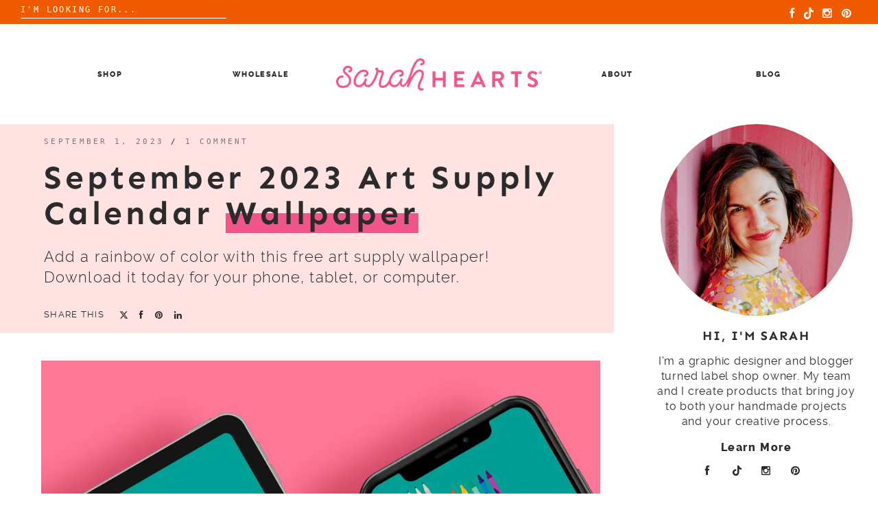

--- FILE ---
content_type: text/html; charset=UTF-8
request_url: https://www.sarahhearts.com/september-2023-wallpaper/?utm_source=rss&utm_medium=rss&utm_campaign=september-2023-wallpaper
body_size: 19003
content:

<!doctype html>
<html dir="ltr" lang="en-US" prefix="og: https://ogp.me/ns#">
<head>
	<meta charset="UTF-8">
	<meta name="viewport" content="width=device-width, initial-scale=1">
	<link rel="profile" href="https://gmpg.org/xfn/11">

	
		<!-- All in One SEO 4.9.1.1 - aioseo.com -->
	<meta name="description" content="Add a rainbow of color with this free art supply wallpaper! Download it today for your phone, tablet, or computer." />
	<meta name="robots" content="max-image-preview:large" />
	<meta name="author" content="Sarah Khandjian"/>
	<link rel="canonical" href="https://www.sarahhearts.com/september-2023-wallpaper/" />
	<meta name="generator" content="All in One SEO (AIOSEO) 4.9.1.1" />
		<meta property="og:locale" content="en_US" />
		<meta property="og:site_name" content="Sarah Hearts - Notions and Gifts for All Makers" />
		<meta property="og:type" content="article" />
		<meta property="og:title" content="September 2023 Art Supply Calendar Wallpaper - Sarah Hearts" />
		<meta property="og:description" content="Add a rainbow of color with this free art supply wallpaper! Download it today for your phone, tablet, or computer." />
		<meta property="og:url" content="https://www.sarahhearts.com/september-2023-wallpaper/" />
		<meta property="og:image" content="https://i0.wp.com/www.sarahhearts.com/wp-content/uploads/2025/10/cropped-Sarah-Hearts-horizontal-pink-logo-scaled-1.png?fit=2560%2C404&#038;ssl=1" />
		<meta property="og:image:secure_url" content="https://i0.wp.com/www.sarahhearts.com/wp-content/uploads/2025/10/cropped-Sarah-Hearts-horizontal-pink-logo-scaled-1.png?fit=2560%2C404&#038;ssl=1" />
		<meta property="article:published_time" content="2023-09-01T04:00:22+00:00" />
		<meta property="article:modified_time" content="2023-09-01T13:56:22+00:00" />
		<meta name="twitter:card" content="summary_large_image" />
		<meta name="twitter:title" content="September 2023 Art Supply Calendar Wallpaper - Sarah Hearts" />
		<meta name="twitter:description" content="Add a rainbow of color with this free art supply wallpaper! Download it today for your phone, tablet, or computer." />
		<meta name="twitter:image" content="https://i0.wp.com/www.sarahhearts.com/wp-content/uploads/2025/10/cropped-Sarah-Hearts-horizontal-pink-logo-scaled-1.png?fit=2560%2C404&amp;ssl=1" />
		<script type="application/ld+json" class="aioseo-schema">
			{"@context":"https:\/\/schema.org","@graph":[{"@type":"BlogPosting","@id":"https:\/\/www.sarahhearts.com\/september-2023-wallpaper\/#blogposting","name":"September 2023 Art Supply Calendar Wallpaper - Sarah Hearts","headline":"September 2023 Art Supply Calendar Wallpaper","author":{"@id":"https:\/\/www.sarahhearts.com\/author\/admin\/#author"},"publisher":{"@id":"https:\/\/www.sarahhearts.com\/#organization"},"image":{"@type":"ImageObject","url":"https:\/\/i0.wp.com\/www.sarahhearts.com\/wp-content\/uploads\/2023\/09\/09-2023-ipad-art-scaled.jpg?fit=1919%2C2560&ssl=1","width":1919,"height":2560},"datePublished":"2023-09-01T00:00:22-04:00","dateModified":"2023-09-01T09:56:22-04:00","inLanguage":"en-US","commentCount":1,"mainEntityOfPage":{"@id":"https:\/\/www.sarahhearts.com\/september-2023-wallpaper\/#webpage"},"isPartOf":{"@id":"https:\/\/www.sarahhearts.com\/september-2023-wallpaper\/#webpage"},"articleSection":"wallpapers, back to school, wallpaper"},{"@type":"BreadcrumbList","@id":"https:\/\/www.sarahhearts.com\/september-2023-wallpaper\/#breadcrumblist","itemListElement":[{"@type":"ListItem","@id":"https:\/\/www.sarahhearts.com#listItem","position":1,"name":"Home","item":"https:\/\/www.sarahhearts.com","nextItem":{"@type":"ListItem","@id":"https:\/\/www.sarahhearts.com\/category\/wallpaper\/#listItem","name":"wallpapers"}},{"@type":"ListItem","@id":"https:\/\/www.sarahhearts.com\/category\/wallpaper\/#listItem","position":2,"name":"wallpapers","item":"https:\/\/www.sarahhearts.com\/category\/wallpaper\/","nextItem":{"@type":"ListItem","@id":"https:\/\/www.sarahhearts.com\/september-2023-wallpaper\/#listItem","name":"September 2023 Art Supply Calendar Wallpaper"},"previousItem":{"@type":"ListItem","@id":"https:\/\/www.sarahhearts.com#listItem","name":"Home"}},{"@type":"ListItem","@id":"https:\/\/www.sarahhearts.com\/september-2023-wallpaper\/#listItem","position":3,"name":"September 2023 Art Supply Calendar Wallpaper","previousItem":{"@type":"ListItem","@id":"https:\/\/www.sarahhearts.com\/category\/wallpaper\/#listItem","name":"wallpapers"}}]},{"@type":"Organization","@id":"https:\/\/www.sarahhearts.com\/#organization","name":"Sarah Hearts","description":"Notions and Gifts for All Makers","url":"https:\/\/www.sarahhearts.com\/","logo":{"@type":"ImageObject","url":"https:\/\/i0.wp.com\/www.sarahhearts.com\/wp-content\/uploads\/2025\/10\/cropped-Sarah-Hearts-horizontal-pink-logo-scaled-1.png?fit=2560%2C404&ssl=1","@id":"https:\/\/www.sarahhearts.com\/september-2023-wallpaper\/#organizationLogo","width":2560,"height":404},"image":{"@id":"https:\/\/www.sarahhearts.com\/september-2023-wallpaper\/#organizationLogo"}},{"@type":"Person","@id":"https:\/\/www.sarahhearts.com\/author\/admin\/#author","url":"https:\/\/www.sarahhearts.com\/author\/admin\/","name":"Sarah Khandjian","image":{"@type":"ImageObject","@id":"https:\/\/www.sarahhearts.com\/september-2023-wallpaper\/#authorImage","url":"https:\/\/secure.gravatar.com\/avatar\/797f5f9524004c4ecd67f4ad6df2613a8d5a0d0bde1d362adc92fc44b484eaaf?s=96&d=blank&r=g","width":96,"height":96,"caption":"Sarah Khandjian"}},{"@type":"WebPage","@id":"https:\/\/www.sarahhearts.com\/september-2023-wallpaper\/#webpage","url":"https:\/\/www.sarahhearts.com\/september-2023-wallpaper\/","name":"September 2023 Art Supply Calendar Wallpaper - Sarah Hearts","description":"Add a rainbow of color with this free art supply wallpaper! Download it today for your phone, tablet, or computer.","inLanguage":"en-US","isPartOf":{"@id":"https:\/\/www.sarahhearts.com\/#website"},"breadcrumb":{"@id":"https:\/\/www.sarahhearts.com\/september-2023-wallpaper\/#breadcrumblist"},"author":{"@id":"https:\/\/www.sarahhearts.com\/author\/admin\/#author"},"creator":{"@id":"https:\/\/www.sarahhearts.com\/author\/admin\/#author"},"image":{"@type":"ImageObject","url":"https:\/\/i0.wp.com\/www.sarahhearts.com\/wp-content\/uploads\/2023\/09\/09-2023-ipad-art-scaled.jpg?fit=1919%2C2560&ssl=1","@id":"https:\/\/www.sarahhearts.com\/september-2023-wallpaper\/#mainImage","width":1919,"height":2560},"primaryImageOfPage":{"@id":"https:\/\/www.sarahhearts.com\/september-2023-wallpaper\/#mainImage"},"datePublished":"2023-09-01T00:00:22-04:00","dateModified":"2023-09-01T09:56:22-04:00"},{"@type":"WebSite","@id":"https:\/\/www.sarahhearts.com\/#website","url":"https:\/\/www.sarahhearts.com\/","name":"Sarah Hearts","description":"Notions and Gifts for All Makers","inLanguage":"en-US","publisher":{"@id":"https:\/\/www.sarahhearts.com\/#organization"}}]}
		</script>
		<!-- All in One SEO -->


	<!-- This site is optimized with the Yoast SEO plugin v26.5 - https://yoast.com/wordpress/plugins/seo/ -->
	<title>September 2023 Art Supply Calendar Wallpaper - Sarah Hearts</title>
	<meta name="description" content="Add a rainbow of color with this free art supply wallpaper by Sarah Hearts! Download it today for your phone, tablet, or computer." />
	<link rel="canonical" href="https://www.sarahhearts.com/september-2023-wallpaper/" />
	<meta property="og:locale" content="en_US" />
	<meta property="og:type" content="article" />
	<meta property="og:title" content="September 2023 Art Supply Calendar Wallpaper - Sarah Hearts" />
	<meta property="og:description" content="Add a rainbow of color with this free art supply wallpaper by Sarah Hearts! Download it today for your phone, tablet, or computer." />
	<meta property="og:url" content="https://www.sarahhearts.com/september-2023-wallpaper/" />
	<meta property="og:site_name" content="Sarah Hearts" />
	<meta property="article:publisher" content="http://facebook.com/sarahhearts" />
	<meta property="article:published_time" content="2023-09-01T04:00:22+00:00" />
	<meta property="article:modified_time" content="2023-09-01T13:56:22+00:00" />
	<meta property="og:image" content="https://www.sarahhearts.com/wp-content/uploads/2023/09/09-2023-ipad-art-scaled.jpg" />
	<meta property="og:image:width" content="1919" />
	<meta property="og:image:height" content="2560" />
	<meta property="og:image:type" content="image/jpeg" />
	<meta name="author" content="Sarah Khandjian" />
	<meta name="twitter:card" content="summary_large_image" />
	<meta name="twitter:creator" content="@sarahhearts" />
	<meta name="twitter:site" content="@sarahhearts" />
	<meta name="twitter:label1" content="Written by" />
	<meta name="twitter:data1" content="Sarah Khandjian" />
	<meta name="twitter:label2" content="Est. reading time" />
	<meta name="twitter:data2" content="1 minute" />
	<script type="application/ld+json" class="yoast-schema-graph">{"@context":"https://schema.org","@graph":[{"@type":"Article","@id":"https://www.sarahhearts.com/september-2023-wallpaper/#article","isPartOf":{"@id":"https://www.sarahhearts.com/september-2023-wallpaper/"},"author":{"name":"Sarah Khandjian","@id":"https://www.sarahhearts.com/#/schema/person/b45c79025e0dbc3174d43e994d3d21da"},"headline":"September 2023 Art Supply Calendar Wallpaper","datePublished":"2023-09-01T04:00:22+00:00","dateModified":"2023-09-01T13:56:22+00:00","mainEntityOfPage":{"@id":"https://www.sarahhearts.com/september-2023-wallpaper/"},"wordCount":134,"commentCount":1,"publisher":{"@id":"https://www.sarahhearts.com/#organization"},"image":{"@id":"https://www.sarahhearts.com/september-2023-wallpaper/#primaryimage"},"thumbnailUrl":"https://i0.wp.com/www.sarahhearts.com/wp-content/uploads/2023/09/09-2023-ipad-art-scaled.jpg?fit=1919%2C2560&ssl=1","keywords":["back to school","wallpaper"],"articleSection":["wallpapers"],"inLanguage":"en-US","potentialAction":[{"@type":"CommentAction","name":"Comment","target":["https://www.sarahhearts.com/september-2023-wallpaper/#respond"]}]},{"@type":"WebPage","@id":"https://www.sarahhearts.com/september-2023-wallpaper/","url":"https://www.sarahhearts.com/september-2023-wallpaper/","name":"September 2023 Art Supply Calendar Wallpaper - Sarah Hearts","isPartOf":{"@id":"https://www.sarahhearts.com/#website"},"primaryImageOfPage":{"@id":"https://www.sarahhearts.com/september-2023-wallpaper/#primaryimage"},"image":{"@id":"https://www.sarahhearts.com/september-2023-wallpaper/#primaryimage"},"thumbnailUrl":"https://i0.wp.com/www.sarahhearts.com/wp-content/uploads/2023/09/09-2023-ipad-art-scaled.jpg?fit=1919%2C2560&ssl=1","datePublished":"2023-09-01T04:00:22+00:00","dateModified":"2023-09-01T13:56:22+00:00","description":"Add a rainbow of color with this free art supply wallpaper by Sarah Hearts! Download it today for your phone, tablet, or computer.","breadcrumb":{"@id":"https://www.sarahhearts.com/september-2023-wallpaper/#breadcrumb"},"inLanguage":"en-US","potentialAction":[{"@type":"ReadAction","target":["https://www.sarahhearts.com/september-2023-wallpaper/"]}]},{"@type":"ImageObject","inLanguage":"en-US","@id":"https://www.sarahhearts.com/september-2023-wallpaper/#primaryimage","url":"https://i0.wp.com/www.sarahhearts.com/wp-content/uploads/2023/09/09-2023-ipad-art-scaled.jpg?fit=1919%2C2560&ssl=1","contentUrl":"https://i0.wp.com/www.sarahhearts.com/wp-content/uploads/2023/09/09-2023-ipad-art-scaled.jpg?fit=1919%2C2560&ssl=1","width":1919,"height":2560},{"@type":"BreadcrumbList","@id":"https://www.sarahhearts.com/september-2023-wallpaper/#breadcrumb","itemListElement":[{"@type":"ListItem","position":1,"name":"Home","item":"https://www.sarahhearts.com/"},{"@type":"ListItem","position":2,"name":"September 2023 Art Supply Calendar Wallpaper"}]},{"@type":"WebSite","@id":"https://www.sarahhearts.com/#website","url":"https://www.sarahhearts.com/","name":"Sarah Hearts","description":"Notions and Gifts for All Makers","publisher":{"@id":"https://www.sarahhearts.com/#organization"},"potentialAction":[{"@type":"SearchAction","target":{"@type":"EntryPoint","urlTemplate":"https://www.sarahhearts.com/?s={search_term_string}"},"query-input":{"@type":"PropertyValueSpecification","valueRequired":true,"valueName":"search_term_string"}}],"inLanguage":"en-US"},{"@type":"Organization","@id":"https://www.sarahhearts.com/#organization","name":"Sarah Hearts","url":"https://www.sarahhearts.com/","logo":{"@type":"ImageObject","inLanguage":"en-US","@id":"https://www.sarahhearts.com/#/schema/logo/image/","url":"https://i0.wp.com/www.sarahhearts.com/wp-content/uploads/2025/10/cropped-Sarah-Hearts-horizontal-pink-logo-scaled-1.png?fit=2560%2C404&ssl=1","contentUrl":"https://i0.wp.com/www.sarahhearts.com/wp-content/uploads/2025/10/cropped-Sarah-Hearts-horizontal-pink-logo-scaled-1.png?fit=2560%2C404&ssl=1","width":2560,"height":404,"caption":"Sarah Hearts"},"image":{"@id":"https://www.sarahhearts.com/#/schema/logo/image/"},"sameAs":["http://facebook.com/sarahhearts","https://x.com/sarahhearts","http://instagram.com/sarahhearts","http://pinterest.com/sarahhearts"]},{"@type":"Person","@id":"https://www.sarahhearts.com/#/schema/person/b45c79025e0dbc3174d43e994d3d21da","name":"Sarah Khandjian","image":{"@type":"ImageObject","inLanguage":"en-US","@id":"https://www.sarahhearts.com/#/schema/person/image/","url":"https://secure.gravatar.com/avatar/797f5f9524004c4ecd67f4ad6df2613a8d5a0d0bde1d362adc92fc44b484eaaf?s=96&d=blank&r=g","contentUrl":"https://secure.gravatar.com/avatar/797f5f9524004c4ecd67f4ad6df2613a8d5a0d0bde1d362adc92fc44b484eaaf?s=96&d=blank&r=g","caption":"Sarah Khandjian"},"description":"Hi, I’m Sarah and I’m the graphic designer turned creative director behind the DIY and lifestyle brand Sarah Hearts. I find joy in creating beautiful things and helping others do the same. When I'm not blogging or shooting a video I can be found at the ranch with my horse (my other passion).","sameAs":["https://www.sarahhearts.com"],"url":"https://www.sarahhearts.com/author/admin/"}]}</script>
	<!-- / Yoast SEO plugin. -->


<link rel='dns-prefetch' href='//www.sarahhearts.com' />
<link rel='dns-prefetch' href='//stats.wp.com' />
<link rel='dns-prefetch' href='//v0.wordpress.com' />
<link rel='preconnect' href='//i0.wp.com' />
<link rel='preconnect' href='//c0.wp.com' />
<link rel="alternate" type="application/rss+xml" title="Sarah Hearts &raquo; Feed" href="https://www.sarahhearts.com/feed/" />
<link rel="alternate" type="application/rss+xml" title="Sarah Hearts &raquo; Comments Feed" href="https://www.sarahhearts.com/comments/feed/" />
<link rel="alternate" type="application/rss+xml" title="Sarah Hearts &raquo; September 2023 Art Supply Calendar Wallpaper Comments Feed" href="https://www.sarahhearts.com/september-2023-wallpaper/feed/" />
<link rel="alternate" title="oEmbed (JSON)" type="application/json+oembed" href="https://www.sarahhearts.com/wp-json/oembed/1.0/embed?url=https%3A%2F%2Fwww.sarahhearts.com%2Fseptember-2023-wallpaper%2F" />
<link rel="alternate" title="oEmbed (XML)" type="text/xml+oembed" href="https://www.sarahhearts.com/wp-json/oembed/1.0/embed?url=https%3A%2F%2Fwww.sarahhearts.com%2Fseptember-2023-wallpaper%2F&#038;format=xml" />
		<!-- This site uses the Google Analytics by MonsterInsights plugin v9.11.1 - Using Analytics tracking - https://www.monsterinsights.com/ -->
							<script src="//www.googletagmanager.com/gtag/js?id=G-C9BVYXMSH0"  data-cfasync="false" data-wpfc-render="false" type="text/javascript" async></script>
			<script data-cfasync="false" data-wpfc-render="false" type="text/javascript">
				var mi_version = '9.11.1';
				var mi_track_user = true;
				var mi_no_track_reason = '';
								var MonsterInsightsDefaultLocations = {"page_location":"https:\/\/www.sarahhearts.com\/september-2023-wallpaper\/?utm_source=rss&utm_medium=rss&utm_campaign=september-2023-wallpaper"};
								if ( typeof MonsterInsightsPrivacyGuardFilter === 'function' ) {
					var MonsterInsightsLocations = (typeof MonsterInsightsExcludeQuery === 'object') ? MonsterInsightsPrivacyGuardFilter( MonsterInsightsExcludeQuery ) : MonsterInsightsPrivacyGuardFilter( MonsterInsightsDefaultLocations );
				} else {
					var MonsterInsightsLocations = (typeof MonsterInsightsExcludeQuery === 'object') ? MonsterInsightsExcludeQuery : MonsterInsightsDefaultLocations;
				}

								var disableStrs = [
										'ga-disable-G-C9BVYXMSH0',
									];

				/* Function to detect opted out users */
				function __gtagTrackerIsOptedOut() {
					for (var index = 0; index < disableStrs.length; index++) {
						if (document.cookie.indexOf(disableStrs[index] + '=true') > -1) {
							return true;
						}
					}

					return false;
				}

				/* Disable tracking if the opt-out cookie exists. */
				if (__gtagTrackerIsOptedOut()) {
					for (var index = 0; index < disableStrs.length; index++) {
						window[disableStrs[index]] = true;
					}
				}

				/* Opt-out function */
				function __gtagTrackerOptout() {
					for (var index = 0; index < disableStrs.length; index++) {
						document.cookie = disableStrs[index] + '=true; expires=Thu, 31 Dec 2099 23:59:59 UTC; path=/';
						window[disableStrs[index]] = true;
					}
				}

				if ('undefined' === typeof gaOptout) {
					function gaOptout() {
						__gtagTrackerOptout();
					}
				}
								window.dataLayer = window.dataLayer || [];

				window.MonsterInsightsDualTracker = {
					helpers: {},
					trackers: {},
				};
				if (mi_track_user) {
					function __gtagDataLayer() {
						dataLayer.push(arguments);
					}

					function __gtagTracker(type, name, parameters) {
						if (!parameters) {
							parameters = {};
						}

						if (parameters.send_to) {
							__gtagDataLayer.apply(null, arguments);
							return;
						}

						if (type === 'event') {
														parameters.send_to = monsterinsights_frontend.v4_id;
							var hookName = name;
							if (typeof parameters['event_category'] !== 'undefined') {
								hookName = parameters['event_category'] + ':' + name;
							}

							if (typeof MonsterInsightsDualTracker.trackers[hookName] !== 'undefined') {
								MonsterInsightsDualTracker.trackers[hookName](parameters);
							} else {
								__gtagDataLayer('event', name, parameters);
							}
							
						} else {
							__gtagDataLayer.apply(null, arguments);
						}
					}

					__gtagTracker('js', new Date());
					__gtagTracker('set', {
						'developer_id.dZGIzZG': true,
											});
					if ( MonsterInsightsLocations.page_location ) {
						__gtagTracker('set', MonsterInsightsLocations);
					}
										__gtagTracker('config', 'G-C9BVYXMSH0', {"forceSSL":"true","link_attribution":"true"} );
										window.gtag = __gtagTracker;										(function () {
						/* https://developers.google.com/analytics/devguides/collection/analyticsjs/ */
						/* ga and __gaTracker compatibility shim. */
						var noopfn = function () {
							return null;
						};
						var newtracker = function () {
							return new Tracker();
						};
						var Tracker = function () {
							return null;
						};
						var p = Tracker.prototype;
						p.get = noopfn;
						p.set = noopfn;
						p.send = function () {
							var args = Array.prototype.slice.call(arguments);
							args.unshift('send');
							__gaTracker.apply(null, args);
						};
						var __gaTracker = function () {
							var len = arguments.length;
							if (len === 0) {
								return;
							}
							var f = arguments[len - 1];
							if (typeof f !== 'object' || f === null || typeof f.hitCallback !== 'function') {
								if ('send' === arguments[0]) {
									var hitConverted, hitObject = false, action;
									if ('event' === arguments[1]) {
										if ('undefined' !== typeof arguments[3]) {
											hitObject = {
												'eventAction': arguments[3],
												'eventCategory': arguments[2],
												'eventLabel': arguments[4],
												'value': arguments[5] ? arguments[5] : 1,
											}
										}
									}
									if ('pageview' === arguments[1]) {
										if ('undefined' !== typeof arguments[2]) {
											hitObject = {
												'eventAction': 'page_view',
												'page_path': arguments[2],
											}
										}
									}
									if (typeof arguments[2] === 'object') {
										hitObject = arguments[2];
									}
									if (typeof arguments[5] === 'object') {
										Object.assign(hitObject, arguments[5]);
									}
									if ('undefined' !== typeof arguments[1].hitType) {
										hitObject = arguments[1];
										if ('pageview' === hitObject.hitType) {
											hitObject.eventAction = 'page_view';
										}
									}
									if (hitObject) {
										action = 'timing' === arguments[1].hitType ? 'timing_complete' : hitObject.eventAction;
										hitConverted = mapArgs(hitObject);
										__gtagTracker('event', action, hitConverted);
									}
								}
								return;
							}

							function mapArgs(args) {
								var arg, hit = {};
								var gaMap = {
									'eventCategory': 'event_category',
									'eventAction': 'event_action',
									'eventLabel': 'event_label',
									'eventValue': 'event_value',
									'nonInteraction': 'non_interaction',
									'timingCategory': 'event_category',
									'timingVar': 'name',
									'timingValue': 'value',
									'timingLabel': 'event_label',
									'page': 'page_path',
									'location': 'page_location',
									'title': 'page_title',
									'referrer' : 'page_referrer',
								};
								for (arg in args) {
																		if (!(!args.hasOwnProperty(arg) || !gaMap.hasOwnProperty(arg))) {
										hit[gaMap[arg]] = args[arg];
									} else {
										hit[arg] = args[arg];
									}
								}
								return hit;
							}

							try {
								f.hitCallback();
							} catch (ex) {
							}
						};
						__gaTracker.create = newtracker;
						__gaTracker.getByName = newtracker;
						__gaTracker.getAll = function () {
							return [];
						};
						__gaTracker.remove = noopfn;
						__gaTracker.loaded = true;
						window['__gaTracker'] = __gaTracker;
					})();
									} else {
										console.log("");
					(function () {
						function __gtagTracker() {
							return null;
						}

						window['__gtagTracker'] = __gtagTracker;
						window['gtag'] = __gtagTracker;
					})();
									}
			</script>
							<!-- / Google Analytics by MonsterInsights -->
		<style id='wp-img-auto-sizes-contain-inline-css' type='text/css'>
img:is([sizes=auto i],[sizes^="auto," i]){contain-intrinsic-size:3000px 1500px}
/*# sourceURL=wp-img-auto-sizes-contain-inline-css */
</style>
<link rel='stylesheet' id='sbi_styles-css' href='https://www.sarahhearts.com/wp-content/plugins/instagram-feed/css/sbi-styles.min.css?ver=6.10.0' type='text/css' media='all' />
<style id='wp-emoji-styles-inline-css' type='text/css'>

	img.wp-smiley, img.emoji {
		display: inline !important;
		border: none !important;
		box-shadow: none !important;
		height: 1em !important;
		width: 1em !important;
		margin: 0 0.07em !important;
		vertical-align: -0.1em !important;
		background: none !important;
		padding: 0 !important;
	}
/*# sourceURL=wp-emoji-styles-inline-css */
</style>
<style id='wp-block-library-inline-css' type='text/css'>
:root{--wp-block-synced-color:#7a00df;--wp-block-synced-color--rgb:122,0,223;--wp-bound-block-color:var(--wp-block-synced-color);--wp-editor-canvas-background:#ddd;--wp-admin-theme-color:#007cba;--wp-admin-theme-color--rgb:0,124,186;--wp-admin-theme-color-darker-10:#006ba1;--wp-admin-theme-color-darker-10--rgb:0,107,160.5;--wp-admin-theme-color-darker-20:#005a87;--wp-admin-theme-color-darker-20--rgb:0,90,135;--wp-admin-border-width-focus:2px}@media (min-resolution:192dpi){:root{--wp-admin-border-width-focus:1.5px}}.wp-element-button{cursor:pointer}:root .has-very-light-gray-background-color{background-color:#eee}:root .has-very-dark-gray-background-color{background-color:#313131}:root .has-very-light-gray-color{color:#eee}:root .has-very-dark-gray-color{color:#313131}:root .has-vivid-green-cyan-to-vivid-cyan-blue-gradient-background{background:linear-gradient(135deg,#00d084,#0693e3)}:root .has-purple-crush-gradient-background{background:linear-gradient(135deg,#34e2e4,#4721fb 50%,#ab1dfe)}:root .has-hazy-dawn-gradient-background{background:linear-gradient(135deg,#faaca8,#dad0ec)}:root .has-subdued-olive-gradient-background{background:linear-gradient(135deg,#fafae1,#67a671)}:root .has-atomic-cream-gradient-background{background:linear-gradient(135deg,#fdd79a,#004a59)}:root .has-nightshade-gradient-background{background:linear-gradient(135deg,#330968,#31cdcf)}:root .has-midnight-gradient-background{background:linear-gradient(135deg,#020381,#2874fc)}:root{--wp--preset--font-size--normal:16px;--wp--preset--font-size--huge:42px}.has-regular-font-size{font-size:1em}.has-larger-font-size{font-size:2.625em}.has-normal-font-size{font-size:var(--wp--preset--font-size--normal)}.has-huge-font-size{font-size:var(--wp--preset--font-size--huge)}.has-text-align-center{text-align:center}.has-text-align-left{text-align:left}.has-text-align-right{text-align:right}.has-fit-text{white-space:nowrap!important}#end-resizable-editor-section{display:none}.aligncenter{clear:both}.items-justified-left{justify-content:flex-start}.items-justified-center{justify-content:center}.items-justified-right{justify-content:flex-end}.items-justified-space-between{justify-content:space-between}.screen-reader-text{border:0;clip-path:inset(50%);height:1px;margin:-1px;overflow:hidden;padding:0;position:absolute;width:1px;word-wrap:normal!important}.screen-reader-text:focus{background-color:#ddd;clip-path:none;color:#444;display:block;font-size:1em;height:auto;left:5px;line-height:normal;padding:15px 23px 14px;text-decoration:none;top:5px;width:auto;z-index:100000}html :where(.has-border-color){border-style:solid}html :where([style*=border-top-color]){border-top-style:solid}html :where([style*=border-right-color]){border-right-style:solid}html :where([style*=border-bottom-color]){border-bottom-style:solid}html :where([style*=border-left-color]){border-left-style:solid}html :where([style*=border-width]){border-style:solid}html :where([style*=border-top-width]){border-top-style:solid}html :where([style*=border-right-width]){border-right-style:solid}html :where([style*=border-bottom-width]){border-bottom-style:solid}html :where([style*=border-left-width]){border-left-style:solid}html :where(img[class*=wp-image-]){height:auto;max-width:100%}:where(figure){margin:0 0 1em}html :where(.is-position-sticky){--wp-admin--admin-bar--position-offset:var(--wp-admin--admin-bar--height,0px)}@media screen and (max-width:600px){html :where(.is-position-sticky){--wp-admin--admin-bar--position-offset:0px}}

/*# sourceURL=wp-block-library-inline-css */
</style><style id='global-styles-inline-css' type='text/css'>
:root{--wp--preset--aspect-ratio--square: 1;--wp--preset--aspect-ratio--4-3: 4/3;--wp--preset--aspect-ratio--3-4: 3/4;--wp--preset--aspect-ratio--3-2: 3/2;--wp--preset--aspect-ratio--2-3: 2/3;--wp--preset--aspect-ratio--16-9: 16/9;--wp--preset--aspect-ratio--9-16: 9/16;--wp--preset--color--black: #000000;--wp--preset--color--cyan-bluish-gray: #abb8c3;--wp--preset--color--white: #ffffff;--wp--preset--color--pale-pink: #f78da7;--wp--preset--color--vivid-red: #cf2e2e;--wp--preset--color--luminous-vivid-orange: #ff6900;--wp--preset--color--luminous-vivid-amber: #fcb900;--wp--preset--color--light-green-cyan: #7bdcb5;--wp--preset--color--vivid-green-cyan: #00d084;--wp--preset--color--pale-cyan-blue: #8ed1fc;--wp--preset--color--vivid-cyan-blue: #0693e3;--wp--preset--color--vivid-purple: #9b51e0;--wp--preset--gradient--vivid-cyan-blue-to-vivid-purple: linear-gradient(135deg,rgb(6,147,227) 0%,rgb(155,81,224) 100%);--wp--preset--gradient--light-green-cyan-to-vivid-green-cyan: linear-gradient(135deg,rgb(122,220,180) 0%,rgb(0,208,130) 100%);--wp--preset--gradient--luminous-vivid-amber-to-luminous-vivid-orange: linear-gradient(135deg,rgb(252,185,0) 0%,rgb(255,105,0) 100%);--wp--preset--gradient--luminous-vivid-orange-to-vivid-red: linear-gradient(135deg,rgb(255,105,0) 0%,rgb(207,46,46) 100%);--wp--preset--gradient--very-light-gray-to-cyan-bluish-gray: linear-gradient(135deg,rgb(238,238,238) 0%,rgb(169,184,195) 100%);--wp--preset--gradient--cool-to-warm-spectrum: linear-gradient(135deg,rgb(74,234,220) 0%,rgb(151,120,209) 20%,rgb(207,42,186) 40%,rgb(238,44,130) 60%,rgb(251,105,98) 80%,rgb(254,248,76) 100%);--wp--preset--gradient--blush-light-purple: linear-gradient(135deg,rgb(255,206,236) 0%,rgb(152,150,240) 100%);--wp--preset--gradient--blush-bordeaux: linear-gradient(135deg,rgb(254,205,165) 0%,rgb(254,45,45) 50%,rgb(107,0,62) 100%);--wp--preset--gradient--luminous-dusk: linear-gradient(135deg,rgb(255,203,112) 0%,rgb(199,81,192) 50%,rgb(65,88,208) 100%);--wp--preset--gradient--pale-ocean: linear-gradient(135deg,rgb(255,245,203) 0%,rgb(182,227,212) 50%,rgb(51,167,181) 100%);--wp--preset--gradient--electric-grass: linear-gradient(135deg,rgb(202,248,128) 0%,rgb(113,206,126) 100%);--wp--preset--gradient--midnight: linear-gradient(135deg,rgb(2,3,129) 0%,rgb(40,116,252) 100%);--wp--preset--font-size--small: 13px;--wp--preset--font-size--medium: 20px;--wp--preset--font-size--large: 36px;--wp--preset--font-size--x-large: 42px;--wp--preset--spacing--20: 0.44rem;--wp--preset--spacing--30: 0.67rem;--wp--preset--spacing--40: 1rem;--wp--preset--spacing--50: 1.5rem;--wp--preset--spacing--60: 2.25rem;--wp--preset--spacing--70: 3.38rem;--wp--preset--spacing--80: 5.06rem;--wp--preset--shadow--natural: 6px 6px 9px rgba(0, 0, 0, 0.2);--wp--preset--shadow--deep: 12px 12px 50px rgba(0, 0, 0, 0.4);--wp--preset--shadow--sharp: 6px 6px 0px rgba(0, 0, 0, 0.2);--wp--preset--shadow--outlined: 6px 6px 0px -3px rgb(255, 255, 255), 6px 6px rgb(0, 0, 0);--wp--preset--shadow--crisp: 6px 6px 0px rgb(0, 0, 0);}:where(.is-layout-flex){gap: 0.5em;}:where(.is-layout-grid){gap: 0.5em;}body .is-layout-flex{display: flex;}.is-layout-flex{flex-wrap: wrap;align-items: center;}.is-layout-flex > :is(*, div){margin: 0;}body .is-layout-grid{display: grid;}.is-layout-grid > :is(*, div){margin: 0;}:where(.wp-block-columns.is-layout-flex){gap: 2em;}:where(.wp-block-columns.is-layout-grid){gap: 2em;}:where(.wp-block-post-template.is-layout-flex){gap: 1.25em;}:where(.wp-block-post-template.is-layout-grid){gap: 1.25em;}.has-black-color{color: var(--wp--preset--color--black) !important;}.has-cyan-bluish-gray-color{color: var(--wp--preset--color--cyan-bluish-gray) !important;}.has-white-color{color: var(--wp--preset--color--white) !important;}.has-pale-pink-color{color: var(--wp--preset--color--pale-pink) !important;}.has-vivid-red-color{color: var(--wp--preset--color--vivid-red) !important;}.has-luminous-vivid-orange-color{color: var(--wp--preset--color--luminous-vivid-orange) !important;}.has-luminous-vivid-amber-color{color: var(--wp--preset--color--luminous-vivid-amber) !important;}.has-light-green-cyan-color{color: var(--wp--preset--color--light-green-cyan) !important;}.has-vivid-green-cyan-color{color: var(--wp--preset--color--vivid-green-cyan) !important;}.has-pale-cyan-blue-color{color: var(--wp--preset--color--pale-cyan-blue) !important;}.has-vivid-cyan-blue-color{color: var(--wp--preset--color--vivid-cyan-blue) !important;}.has-vivid-purple-color{color: var(--wp--preset--color--vivid-purple) !important;}.has-black-background-color{background-color: var(--wp--preset--color--black) !important;}.has-cyan-bluish-gray-background-color{background-color: var(--wp--preset--color--cyan-bluish-gray) !important;}.has-white-background-color{background-color: var(--wp--preset--color--white) !important;}.has-pale-pink-background-color{background-color: var(--wp--preset--color--pale-pink) !important;}.has-vivid-red-background-color{background-color: var(--wp--preset--color--vivid-red) !important;}.has-luminous-vivid-orange-background-color{background-color: var(--wp--preset--color--luminous-vivid-orange) !important;}.has-luminous-vivid-amber-background-color{background-color: var(--wp--preset--color--luminous-vivid-amber) !important;}.has-light-green-cyan-background-color{background-color: var(--wp--preset--color--light-green-cyan) !important;}.has-vivid-green-cyan-background-color{background-color: var(--wp--preset--color--vivid-green-cyan) !important;}.has-pale-cyan-blue-background-color{background-color: var(--wp--preset--color--pale-cyan-blue) !important;}.has-vivid-cyan-blue-background-color{background-color: var(--wp--preset--color--vivid-cyan-blue) !important;}.has-vivid-purple-background-color{background-color: var(--wp--preset--color--vivid-purple) !important;}.has-black-border-color{border-color: var(--wp--preset--color--black) !important;}.has-cyan-bluish-gray-border-color{border-color: var(--wp--preset--color--cyan-bluish-gray) !important;}.has-white-border-color{border-color: var(--wp--preset--color--white) !important;}.has-pale-pink-border-color{border-color: var(--wp--preset--color--pale-pink) !important;}.has-vivid-red-border-color{border-color: var(--wp--preset--color--vivid-red) !important;}.has-luminous-vivid-orange-border-color{border-color: var(--wp--preset--color--luminous-vivid-orange) !important;}.has-luminous-vivid-amber-border-color{border-color: var(--wp--preset--color--luminous-vivid-amber) !important;}.has-light-green-cyan-border-color{border-color: var(--wp--preset--color--light-green-cyan) !important;}.has-vivid-green-cyan-border-color{border-color: var(--wp--preset--color--vivid-green-cyan) !important;}.has-pale-cyan-blue-border-color{border-color: var(--wp--preset--color--pale-cyan-blue) !important;}.has-vivid-cyan-blue-border-color{border-color: var(--wp--preset--color--vivid-cyan-blue) !important;}.has-vivid-purple-border-color{border-color: var(--wp--preset--color--vivid-purple) !important;}.has-vivid-cyan-blue-to-vivid-purple-gradient-background{background: var(--wp--preset--gradient--vivid-cyan-blue-to-vivid-purple) !important;}.has-light-green-cyan-to-vivid-green-cyan-gradient-background{background: var(--wp--preset--gradient--light-green-cyan-to-vivid-green-cyan) !important;}.has-luminous-vivid-amber-to-luminous-vivid-orange-gradient-background{background: var(--wp--preset--gradient--luminous-vivid-amber-to-luminous-vivid-orange) !important;}.has-luminous-vivid-orange-to-vivid-red-gradient-background{background: var(--wp--preset--gradient--luminous-vivid-orange-to-vivid-red) !important;}.has-very-light-gray-to-cyan-bluish-gray-gradient-background{background: var(--wp--preset--gradient--very-light-gray-to-cyan-bluish-gray) !important;}.has-cool-to-warm-spectrum-gradient-background{background: var(--wp--preset--gradient--cool-to-warm-spectrum) !important;}.has-blush-light-purple-gradient-background{background: var(--wp--preset--gradient--blush-light-purple) !important;}.has-blush-bordeaux-gradient-background{background: var(--wp--preset--gradient--blush-bordeaux) !important;}.has-luminous-dusk-gradient-background{background: var(--wp--preset--gradient--luminous-dusk) !important;}.has-pale-ocean-gradient-background{background: var(--wp--preset--gradient--pale-ocean) !important;}.has-electric-grass-gradient-background{background: var(--wp--preset--gradient--electric-grass) !important;}.has-midnight-gradient-background{background: var(--wp--preset--gradient--midnight) !important;}.has-small-font-size{font-size: var(--wp--preset--font-size--small) !important;}.has-medium-font-size{font-size: var(--wp--preset--font-size--medium) !important;}.has-large-font-size{font-size: var(--wp--preset--font-size--large) !important;}.has-x-large-font-size{font-size: var(--wp--preset--font-size--x-large) !important;}
/*# sourceURL=global-styles-inline-css */
</style>

<style id='classic-theme-styles-inline-css' type='text/css'>
/*! This file is auto-generated */
.wp-block-button__link{color:#fff;background-color:#32373c;border-radius:9999px;box-shadow:none;text-decoration:none;padding:calc(.667em + 2px) calc(1.333em + 2px);font-size:1.125em}.wp-block-file__button{background:#32373c;color:#fff;text-decoration:none}
/*# sourceURL=/wp-includes/css/classic-themes.min.css */
</style>
<link rel='stylesheet' id='contact-form-7-css' href='https://www.sarahhearts.com/wp-content/plugins/contact-form-7/includes/css/styles.css?ver=6.1.4' type='text/css' media='all' />
<link rel='stylesheet' id='jelly-bean-style-css' href='https://www.sarahhearts.com/wp-content/themes/jelly-bean/style.min.css' type='text/css' media='all' />
<link rel='stylesheet' id='jelly-bean-fonts-css' href='https://www.sarahhearts.com/wp-content/themes/jelly-bean/fonts/google-fonts.css' type='text/css' media='all' />
<link rel='stylesheet' id='jelly-bean-icons-css' href='https://www.sarahhearts.com/wp-content/themes/jelly-bean/fonts/font-awesome.css' type='text/css' media='all' />
<link rel='stylesheet' id='forget-about-shortcode-buttons-css' href='https://www.sarahhearts.com/wp-content/plugins/forget-about-shortcode-buttons/public/css/button-styles.css?ver=2.1.3' type='text/css' media='all' />
<script type="text/javascript" src="https://www.sarahhearts.com/wp-content/plugins/google-analytics-premium/assets/js/frontend-gtag.min.js?ver=9.11.1" id="monsterinsights-frontend-script-js" async="async" data-wp-strategy="async"></script>
<script data-cfasync="false" data-wpfc-render="false" type="text/javascript" id='monsterinsights-frontend-script-js-extra'>/* <![CDATA[ */
var monsterinsights_frontend = {"js_events_tracking":"true","download_extensions":"doc,pdf,ppt,zip,xls,docx,pptx,xlsx,jpg","inbound_paths":"[{\"path\":\"\\\/go\\\/\",\"label\":\"affiliate\"},{\"path\":\"\\\/recommend\\\/\",\"label\":\"affiliate\"}]","home_url":"https:\/\/www.sarahhearts.com","hash_tracking":"false","v4_id":"G-C9BVYXMSH0"};/* ]]> */
</script>
<link rel="https://api.w.org/" href="https://www.sarahhearts.com/wp-json/" /><link rel="alternate" title="JSON" type="application/json" href="https://www.sarahhearts.com/wp-json/wp/v2/posts/31019" /><link rel="EditURI" type="application/rsd+xml" title="RSD" href="https://www.sarahhearts.com/xmlrpc.php?rsd" />
<meta name="generator" content="WordPress 6.9" />
<link rel='shortlink' href='https://wp.me/p9FZ4v-84j' />

		<!-- GA Google Analytics @ https://m0n.co/ga -->
		<script type="text/javascript">
			var _gaq = _gaq || [];
			_gaq.push(['_gat._forceSSL']);
			_gaq.push(['_setAccount', 'UA-1066363-1']);
			_gaq.push(['_trackPageview']);
			(function() {
				var ga = document.createElement('script'); ga.type = 'text/javascript'; ga.async = true;
				ga.src = ('https:' == document.location.protocol ? 'https://ssl' : 'http://www') + '.google-analytics.com/ga.js';
				var s = document.getElementsByTagName('script')[0]; s.parentNode.insertBefore(ga, s);
			})();
		</script>

	<script type="text/javascript">
	window._zem_rp_post_id = '31019';
	window._zem_rp_thumbnails = true;
	window._zem_rp_post_title = 'September+2023+Art+Supply+Calendar+Wallpaper';
	window._zem_rp_post_tags = ['wallpaper', 'back+to+school', 'wallpapers', 'download', 'free', 'top', 'illustr', 'inspir', 'lock', 'pencil', 'crayon', 'school', 'pink', 'ipad', 'art', 'teal', 'iphon', 'wallpap'];
	window._zem_rp_static_base_url = 'https://content.zemanta.com/static/';
	window._zem_rp_wp_ajax_url = 'https://www.sarahhearts.com/wp-admin/admin-ajax.php';
	window._zem_rp_plugin_version = '1.12';
	window._zem_rp_num_rel_posts = '3';
</script>
	<style>img#wpstats{display:none}</style>
		

     <style type="text/css">
			body {
			--primary-color: #f2558a;
			--accent-color: #f2b917;
			--header-color: #ffe3e3;
			--highlight-color: #f2558a;
			--default-black: #2b2b2b;
			--default-white: #FFF;
			--page-width: 1500px;
		}
		h1, h2, h3, h4, h5, h1 a, h2 a, h3 a, h4 a, h5 a, .sheetSlider .sh__meta h4, .sheetSlider .sh__meta h4 a {
		color: #2b2b2b;
		}
		#reply-title:before, #comments .comments-title:before, .blog-headline:before { background-image: url("data:image/svg+xml,%3Csvg id='Layer_1' data-name='Layer 1' xmlns='http://www.w3.org/2000/svg' viewBox='0 0 130 47.28'%3E%3Ctitle%3EArtboard 1%3C/title%3E%3Cpath d='M-30.47,60a2.47,2.47,0,0,1-2.09-1.15l-14-22a2.5,2.5,0,0,1-.17-2.52A2.47,2.47,0,0,1-44.62,33a2.47,2.47,0,0,1,2.21,1.21l14,22a2.49,2.49,0,0,1,.09,2.53A2.47,2.47,0,0,1-30.47,60h0ZM-8.39,47a2.39,2.39,0,0,1-2.22-1.56l-9.22-24.08a2.49,2.49,0,0,1,1.34-3.19,2.37,2.37,0,0,1,3.1,1.39l9.22,24.07a2.53,2.53,0,0,1,0,1.88,2.41,2.41,0,0,1-1.32,1.31,2.28,2.28,0,0,1-.88.17ZM14.49,37A2.51,2.51,0,0,1,12,35.1L6.07,10A2.4,2.4,0,0,1,6.8,7.66a2.57,2.57,0,0,1,2.47-.55A2.48,2.48,0,0,1,11,8.91l6,25.08a2.39,2.39,0,0,1-.32,1.85A2.61,2.61,0,0,1,14.49,37Zm25-5A2.5,2.5,0,0,1,37,29.7l-2-26A2.49,2.49,0,0,1,37.31,1h0A2.54,2.54,0,0,1,40,3.29l2,26A2.49,2.49,0,0,1,39.69,32h-.2Zm25-1h-.19A2.49,2.49,0,0,1,62,28.34h0l2-26A2.53,2.53,0,0,1,66.69,0,2.49,2.49,0,0,1,69,2.67l-2,26A2.5,2.5,0,0,1,64.5,31Zm25,2a2.57,2.57,0,0,1-2.14-1.15A2.39,2.39,0,0,1,87.07,30L93,4.91a2.41,2.41,0,0,1,1.11-1.54,2.6,2.6,0,0,1,3.49.79A2.39,2.39,0,0,1,97.94,6l-6,25.1A2.51,2.51,0,0,1,89.52,33Zm24.87,7a2.31,2.31,0,0,1-.88-.17,2.42,2.42,0,0,1-1.32-1.31,2.53,2.53,0,0,1,0-1.89l9.22-24.07a2.37,2.37,0,0,1,3.1-1.39,2.49,2.49,0,0,1,1.35,3.19l-9.22,24.08A2.39,2.39,0,0,1,114.39,40h0Zm23.08,9a2.48,2.48,0,0,1-2.08-3.82l14-22a2.47,2.47,0,0,1,4.32.16,2.49,2.49,0,0,1-.16,2.51l-14,22A2.46,2.46,0,0,1,137.47,49Zm21,14a2.48,2.48,0,0,1-2.25-1.41A2.37,2.37,0,0,1,156.6,59l17-19.17a2.52,2.52,0,0,1,3.49-.24,2.37,2.37,0,0,1,.31,3.34l-.06.07-17,19.17a2.51,2.51,0,0,1-1.87.83Z' fill='%23f05b02' /%3E%3C/svg%3E");

		}
		
	
	</style>		

<link rel="pingback" href="https://www.sarahhearts.com/xmlrpc.php">
<style type="text/css">

img, .lazyload {opacity:1;}

</style>

<link rel="icon" href="https://i0.wp.com/www.sarahhearts.com/wp-content/uploads/2020/08/cropped-sarahhearts_mark_crop_crop.png?fit=32%2C32&#038;ssl=1" sizes="32x32" />
<link rel="icon" href="https://i0.wp.com/www.sarahhearts.com/wp-content/uploads/2020/08/cropped-sarahhearts_mark_crop_crop.png?fit=192%2C192&#038;ssl=1" sizes="192x192" />
<link rel="apple-touch-icon" href="https://i0.wp.com/www.sarahhearts.com/wp-content/uploads/2020/08/cropped-sarahhearts_mark_crop_crop.png?fit=180%2C180&#038;ssl=1" />
<meta name="msapplication-TileImage" content="https://i0.wp.com/www.sarahhearts.com/wp-content/uploads/2020/08/cropped-sarahhearts_mark_crop_crop.png?fit=270%2C270&#038;ssl=1" />
<!-- BEGIN Adobe Fonts for WordPress --><link rel="stylesheet" href="https://use.typekit.net/vmu1aim.css"><!-- END Adobe Fonts for WordPress --><style id="kirki-inline-styles"></style>	
	 
</head>


<body data-rsssl=1 class="wp-singular post-template-default single single-post postid-31019 single-format-standard wp-custom-logo wp-embed-responsive wp-theme-jelly-bean">


<div class="top-bar" style="background-color:#f05b02">
<div class="top-wrapper">
                <div class="top-search"><form role="search" method="get" class="search-form" action="https://www.sarahhearts.com/">
				<label>
					<span class="screen-reader-text">Search for:</span>
					<input type="search" class="search-field" placeholder="I'm Looking For..."&hellip;" value="" name="s" />
				</label>
				<input type="submit" class="search-submit" value="Search" />
			</form></div>
<div class="top-social">
                 <ul class='social-media-icons'>                    <li>
                        <a class="facebook" target="_blank" href="http://facebook.com/sarahhearts">
                            <i class="fa fa-facebook" title="facebook icon"></i>
                        </a>
                    </li>
                                    <li>
                        <a class="tiktok" target="_blank" href="http://tiktok.com/@sarah__hearts">
                            <i class="fa fa-tiktok" title="tiktok icon"></i>
                        </a>
                    </li>
                                    <li>
                        <a class="instagram" target="_blank" href="http://instagram.com/sarahhearts">
                            <i class="fa fa-instagram" title="instagram icon"></i>
                        </a>
                    </li>
                                    <li>
                        <a class="pinterest" target="_blank" href="http://pinterest.com/sarahhearts">
                            <i class="fa fa-pinterest" title="pinterest icon"></i>
                        </a>
                    </li>
                </ul>                 </div>
                 </div>
</div>


<div id="page" class="site">


<a class="skip-link screen-reader-text" href="#content">Skip to content</a>
<header id="masthead" class="site-header sticky">
    <div class="container">

        <input class="menu-btn" type="checkbox" id="menu-btn" />
        <label class="menu-icon" for="menu-btn"><span class="navicon"></span></label>

        <div class="mobile-menu">
            <div class="menu-jelly-main-menu-container"><ul id="primary-menu" class="menu"><li class="shop menu-item menu-item-type-custom menu-item-object-custom menu-item-31169"><a href="https://shop.sarahhearts.com/">Shop</a></li>
<li class="wholesale menu-item menu-item-type-custom menu-item-object-custom menu-item-31168"><a href="https://shop.sarahhearts.com/pages/wholesale">Wholesale</a></li>
<li class="ourstory menu-item menu-item-type-custom menu-item-object-custom menu-item-31167"><a href="https://shop.sarahhearts.com/pages/about-us">About</a></li>
<li class="blog menu-item menu-item-type-custom menu-item-object-custom menu-item-31170"><a href="https://www.sarahhearts.com/blog/">Blog</a></li>
</ul></div>
                <ul class='social-media-icons'>                    <li>
                        <a class="facebook" target="_blank" href="http://facebook.com/sarahhearts">
                            <i class="fa fa-facebook" title="facebook icon"></i>
                        </a>
                    </li>
                                    <li>
                        <a class="tiktok" target="_blank" href="http://tiktok.com/@sarah__hearts">
                            <i class="fa fa-tiktok" title="tiktok icon"></i>
                        </a>
                    </li>
                                    <li>
                        <a class="instagram" target="_blank" href="http://instagram.com/sarahhearts">
                            <i class="fa fa-instagram" title="instagram icon"></i>
                        </a>
                    </li>
                                    <li>
                        <a class="pinterest" target="_blank" href="http://pinterest.com/sarahhearts">
                            <i class="fa fa-pinterest" title="pinterest icon"></i>
                        </a>
                    </li>
                </ul>
        </div>
       <nav id="site-navigation" class="main-navigation-divided">

                                  
     	<div class="menu-jelly-main-menu-container"><ul id="primary-menu" class="menu"><li class="shop menu-item menu-item-type-custom menu-item-object-custom menu-item-31169"><a href="https://shop.sarahhearts.com/">Shop</a></li>
<li class="wholesale menu-item menu-item-type-custom menu-item-object-custom menu-item-31168"><a href="https://shop.sarahhearts.com/pages/wholesale">Wholesale</a></li>
<li class="menu-divider-item"><a href="https://www.sarahhearts.com"><a href="https://www.sarahhearts.com/" class="custom-logo-link" rel="home"><img width="2560" height="404" src="https://i0.wp.com/www.sarahhearts.com/wp-content/uploads/2025/10/cropped-Sarah-Hearts-horizontal-pink-logo-scaled-1.png?fit=2560%2C404&ssl=1" class="custom-logo" alt="Sarah Hearts" decoding="async" fetchpriority="high" srcset="https://i0.wp.com/www.sarahhearts.com/wp-content/uploads/2025/10/cropped-Sarah-Hearts-horizontal-pink-logo-scaled-1.png?w=2560&ssl=1 2560w, https://i0.wp.com/www.sarahhearts.com/wp-content/uploads/2025/10/cropped-Sarah-Hearts-horizontal-pink-logo-scaled-1.png?resize=300%2C47&ssl=1 300w, https://i0.wp.com/www.sarahhearts.com/wp-content/uploads/2025/10/cropped-Sarah-Hearts-horizontal-pink-logo-scaled-1.png?resize=1024%2C162&ssl=1 1024w, https://i0.wp.com/www.sarahhearts.com/wp-content/uploads/2025/10/cropped-Sarah-Hearts-horizontal-pink-logo-scaled-1.png?resize=768%2C121&ssl=1 768w, https://i0.wp.com/www.sarahhearts.com/wp-content/uploads/2025/10/cropped-Sarah-Hearts-horizontal-pink-logo-scaled-1.png?resize=1536%2C242&ssl=1 1536w, https://i0.wp.com/www.sarahhearts.com/wp-content/uploads/2025/10/cropped-Sarah-Hearts-horizontal-pink-logo-scaled-1.png?resize=2048%2C323&ssl=1 2048w" sizes="(max-width: 2560px) 100vw, 2560px" /></a></a></li><li class="ourstory menu-item menu-item-type-custom menu-item-object-custom menu-item-31167"><a href="https://shop.sarahhearts.com/pages/about-us">About</a></li>
<li class="blog menu-item menu-item-type-custom menu-item-object-custom menu-item-31170"><a href="https://www.sarahhearts.com/blog/">Blog</a></li>
</ul></div>				
                    
        </nav>

    
    </div>
    <!-- #site-navigation -->
</header>
<!-- #masthead -->
<div id="primary" class="content-area">

	<main id="main" class="site-main">
		
		
<article id="post-31019" class="post-31019 post type-post status-publish format-standard has-post-thumbnail hentry category-wallpaper tag-back-to-school tag-wallpaper-2">

	<header class="entry-header">
	
	<div class="entry-meta">
			<span class="posted-on"><a href="https://www.sarahhearts.com/september-2023-wallpaper/" rel="bookmark"><time class="entry-date published" datetime="2023-09-01T00:00:22-04:00">September 1, 2023</time><time class="updated" datetime="2023-09-01T09:56:22-04:00">September 1, 2023</time></a></span> / <a href="https://www.sarahhearts.com/september-2023-wallpaper/#comments">1 comment</a>			</div>
		<h1 class="entry-title">September 2023 Art Supply Calendar Wallpaper</h1>			
		 			<p>Add a rainbow of color with this free art supply wallpaper! Download it today for your phone, tablet, or computer.</p>
		 
			<div class="by-author">
					<style type="text/css">.social-btn{text-align:left !important;}</style><div class="social-btn"><span class="jelly-sharethis">SHARE THIS</span>&nbsp;<a class="col-1 sbtn s-twitter" href="https://twitter.com/intent/tweet?text=September%202023%20Art%20Supply%20Calendar%20Wallpaper&#038;url=https%3A%2F%2Fwww.sarahhearts.com%2Fseptember-2023-wallpaper%2F" target="_blank" rel="nofollow"><i class="fa fa-twitter"></i></a><a class="col-1 sbtn s-facebook" href="https://www.facebook.com/sharer/sharer.php?u=https%3A%2F%2Fwww.sarahhearts.com%2Fseptember-2023-wallpaper%2F" target="_blank" rel="nofollow"><i class="fa fa-facebook"></i></a><a class="col-2 sbtn s-pinterest" href="https://pinterest.com/pin/create/button/?url=https%3A%2F%2Fwww.sarahhearts.com%2Fseptember-2023-wallpaper%2F&#038;media=https://www.sarahhearts.com/wp-content/uploads/2023/09/09-2023-ipad-art-scaled.jpg&#038;description=September%202023%20Art%20Supply%20Calendar%20Wallpaper" data-pin-custom="true" target="_blank" rel="nofollow"><i class="fa fa-pinterest"></i></a><a class="col-2 sbtn s-linkedin" href="https://www.linkedin.com/shareArticle?mini=true&#038;url=https%3A%2F%2Fwww.sarahhearts.com%2Fseptember-2023-wallpaper%2F&#038;title=September%202023%20Art%20Supply%20Calendar%20Wallpaper" target="_blank" rel="nofollow"><i class="fa fa-linkedin"></i></a></div>			

			</div><!-- .entry-meta -->
		
						
	</header><!-- .entry-header -->



	<div class="entry-content">
		<div class="emgrace-post-entry-wrapper">
<h2><img data-recalc-dims="1" decoding="async" class="alignnone size-full wp-image-31048" src="https://i0.wp.com/www.sarahhearts.com/wp-content/uploads/2023/09/09-2023-wallpaper-1.jpg?resize=1000%2C1500&#038;ssl=1" alt="iPad and iPhone with a teal lock screen wallpaper with illustrations of crayons, markers, and pencils sitting on top of a pink background." width="1000" height="1500" srcset="https://i0.wp.com/www.sarahhearts.com/wp-content/uploads/2023/09/09-2023-wallpaper-1.jpg?w=1000&amp;ssl=1 1000w, https://i0.wp.com/www.sarahhearts.com/wp-content/uploads/2023/09/09-2023-wallpaper-1.jpg?resize=200%2C300&amp;ssl=1 200w, https://i0.wp.com/www.sarahhearts.com/wp-content/uploads/2023/09/09-2023-wallpaper-1.jpg?resize=683%2C1024&amp;ssl=1 683w, https://i0.wp.com/www.sarahhearts.com/wp-content/uploads/2023/09/09-2023-wallpaper-1.jpg?resize=768%2C1152&amp;ssl=1 768w, https://i0.wp.com/www.sarahhearts.com/wp-content/uploads/2023/09/09-2023-wallpaper-1.jpg?resize=400%2C600&amp;ssl=1 400w" sizes="(max-width: 1000px) 100vw, 1000px" /></h2>
<h2 class="emgrace-post-header emgrace-post-header-has-separator">Happy September!</h2>
<p>It&#8217;s back to school season and this month&#8217;s free wallpaper is inspired by my color-loving kindergartener and the supplies in her pencil box. I hope it brings joy to your devices—especially for those of you who have an affinity for organized school supplies!</p>
</div>
<div class="emgrace-post-entry-wrapper">
<blockquote><p>NEVER MISS A WALLPAPER DOWNLOAD! SIGN UP FOR THE <a href="http://eepurl.com/diY4Bn" target="_blank" rel="noopener">WALLPAPER NEWSLETTER</a> TO BE NOTIFIED WHEN THEY ARE AVAILABLE EACH MONTH.</p></blockquote>
<p><img data-recalc-dims="1" decoding="async" class="alignnone size-full wp-image-31049" src="https://i0.wp.com/www.sarahhearts.com/wp-content/uploads/2023/09/09-2023-wallpaper-2.jpg?resize=1400%2C933&#038;ssl=1" alt="Alternative view of an iPad and iPhone with a teal lock screen wallpaper with illustrations of crayons, markers, and pencils sitting on top of a pink background." width="1400" height="933" srcset="https://i0.wp.com/www.sarahhearts.com/wp-content/uploads/2023/09/09-2023-wallpaper-2.jpg?w=1500&amp;ssl=1 1500w, https://i0.wp.com/www.sarahhearts.com/wp-content/uploads/2023/09/09-2023-wallpaper-2.jpg?resize=300%2C200&amp;ssl=1 300w, https://i0.wp.com/www.sarahhearts.com/wp-content/uploads/2023/09/09-2023-wallpaper-2.jpg?resize=1024%2C683&amp;ssl=1 1024w, https://i0.wp.com/www.sarahhearts.com/wp-content/uploads/2023/09/09-2023-wallpaper-2.jpg?resize=768%2C512&amp;ssl=1 768w, https://i0.wp.com/www.sarahhearts.com/wp-content/uploads/2023/09/09-2023-wallpaper-2.jpg?resize=1150%2C767&amp;ssl=1 1150w, https://i0.wp.com/www.sarahhearts.com/wp-content/uploads/2023/09/09-2023-wallpaper-2.jpg?resize=600%2C400&amp;ssl=1 600w, https://i0.wp.com/www.sarahhearts.com/wp-content/uploads/2023/09/09-2023-wallpaper-2.jpg?resize=400%2C267&amp;ssl=1 400w, https://i0.wp.com/www.sarahhearts.com/wp-content/uploads/2023/09/09-2023-wallpaper-2.jpg?resize=1000%2C667&amp;ssl=1 1000w" sizes="(max-width: 1400px) 100vw, 1400px" /></p>
<h2><span class="blast mmt-sentence">DOWNLOAD THE September WALLPAPER</span></h2>
<p><span class="blast mmt-sentence"><strong>Calendar wallpaper</strong></span><span class="blast mmt-sentence">:</span> <a href="https://www.sarahhearts.com/wp-content/uploads/2023/09/09-2023-computer-calendar-scaled-1.jpg"><span class="blast mmt-sentence">Computer</span></a> <span class="blast mmt-sentence">|</span> <a href="https://www.sarahhearts.com/wp-content/uploads/2023/09/09-2023-iphone-calendar-scaled.jpg" target="_blank" rel="noopener">iPhone</a> | <a href="https://www.sarahhearts.com/wp-content/uploads/2023/09/09-2023-ipad-calendar-scaled-1.jpg"><span class="blast mmt-sentence">iPad</span></a><br />
<span class="blast mmt-sentence"><strong>Art wallpaper</strong></span><span class="blast mmt-sentence">: </span><a href="https://www.sarahhearts.com/wp-content/uploads/2023/09/09-2023-computer-art-scaled.jpg" target="_blank" rel="noopener"><span class="blast mmt-sentence">Computer</span></a><span class="blast mmt-sentence"> | </span><a href="https://www.sarahhearts.com/wp-content/uploads/2023/09/09-2023-iphone-art.jpg" target="_blank" rel="noopener"><span class="blast mmt-sentence">iPhone</span></a><span class="blast mmt-sentence"> | </span><a href="https://www.sarahhearts.com/wp-content/uploads/2023/09/09-2023-ipad-art-scaled.jpg" target="_blank" rel="noopener"><span class="blast mmt-sentence">iPad</span></a></p>
<p><img data-recalc-dims="1" decoding="async" class="alignnone size-full wp-image-31033" src="https://i0.wp.com/www.sarahhearts.com/wp-content/uploads/2023/09/09-2023-iphone-art.jpg?resize=1171%2C2533&#038;ssl=1" alt="Teal iPhone Lock Screen wallpaper with simple illustrations of kids pencils, markers, and crayons." width="1171" height="2533" srcset="https://i0.wp.com/www.sarahhearts.com/wp-content/uploads/2023/09/09-2023-iphone-art.jpg?w=1171&amp;ssl=1 1171w, https://i0.wp.com/www.sarahhearts.com/wp-content/uploads/2023/09/09-2023-iphone-art.jpg?resize=139%2C300&amp;ssl=1 139w, https://i0.wp.com/www.sarahhearts.com/wp-content/uploads/2023/09/09-2023-iphone-art.jpg?resize=473%2C1024&amp;ssl=1 473w, https://i0.wp.com/www.sarahhearts.com/wp-content/uploads/2023/09/09-2023-iphone-art.jpg?resize=768%2C1661&amp;ssl=1 768w, https://i0.wp.com/www.sarahhearts.com/wp-content/uploads/2023/09/09-2023-iphone-art.jpg?resize=710%2C1536&amp;ssl=1 710w, https://i0.wp.com/www.sarahhearts.com/wp-content/uploads/2023/09/09-2023-iphone-art.jpg?resize=947%2C2048&amp;ssl=1 947w, https://i0.wp.com/www.sarahhearts.com/wp-content/uploads/2023/09/09-2023-iphone-art.jpg?resize=1150%2C2488&amp;ssl=1 1150w, https://i0.wp.com/www.sarahhearts.com/wp-content/uploads/2023/09/09-2023-iphone-art.jpg?resize=400%2C865&amp;ssl=1 400w, https://i0.wp.com/www.sarahhearts.com/wp-content/uploads/2023/09/09-2023-iphone-art.jpg?resize=1000%2C2163&amp;ssl=1 1000w" sizes="(max-width: 1171px) 100vw, 1171px" /></p>
</div>
<p style="text-align: center;"><em>original wallpapers by Sarah Khandjian | for personal, non-commercial use only</em></p>
<p>Have you been enjoying my free downloads for months or even years? You can show your appreciation by leaving a tip in my <a href="https://tpjr.us/sarahhearts" target="_blank" rel="noopener">TiPJAR</a>. Any amount is so appreciated and helps me continue to offer free wallpapers each month.</p>
	</div><!-- .entry-content -->

	<footer class="entry-footer">
	<div class="flex-footer-container">

		
		<span class="tags-links"><a href="https://www.sarahhearts.com/tag/back-to-school/" rel="tag">back to school</a><a href="https://www.sarahhearts.com/tag/wallpaper-2/" rel="tag">wallpaper</a></span>		
				
<div class="relatedposts">
<h3>Related Posts</h3>  
     
  <div class="relatedthumb"><div class="thumb-container">
     <a rel="external" href="https://www.sarahhearts.com/november-december-2023-wallpaper/"><img width="768" height="1024" src="https://i0.wp.com/www.sarahhearts.com/wp-content/uploads/2023/11/11-2023-wallpaper-ipad-art-scaled.jpg?fit=768%2C1024&amp;ssl=1" class="lazyload square-ratio wp-post-image" alt="" decoding="async" srcset="https://i0.wp.com/www.sarahhearts.com/wp-content/uploads/2023/11/11-2023-wallpaper-ipad-art-scaled.jpg?w=1920&amp;ssl=1 1920w, https://i0.wp.com/www.sarahhearts.com/wp-content/uploads/2023/11/11-2023-wallpaper-ipad-art-scaled.jpg?resize=225%2C300&amp;ssl=1 225w, https://i0.wp.com/www.sarahhearts.com/wp-content/uploads/2023/11/11-2023-wallpaper-ipad-art-scaled.jpg?resize=768%2C1024&amp;ssl=1 768w, https://i0.wp.com/www.sarahhearts.com/wp-content/uploads/2023/11/11-2023-wallpaper-ipad-art-scaled.jpg?resize=1152%2C1536&amp;ssl=1 1152w, https://i0.wp.com/www.sarahhearts.com/wp-content/uploads/2023/11/11-2023-wallpaper-ipad-art-scaled.jpg?resize=1536%2C2048&amp;ssl=1 1536w, https://i0.wp.com/www.sarahhearts.com/wp-content/uploads/2023/11/11-2023-wallpaper-ipad-art-scaled.jpg?resize=1150%2C1534&amp;ssl=1 1150w, https://i0.wp.com/www.sarahhearts.com/wp-content/uploads/2023/11/11-2023-wallpaper-ipad-art-scaled.jpg?resize=1650%2C2201&amp;ssl=1 1650w" sizes="(max-width: 768px) 100vw, 768px" /></div>
 		November and December 2023 Calendar Wallpapers 
 	 </a>
  </div>
  
   
    
     
  <div class="relatedthumb"><div class="thumb-container">
     <a rel="external" href="https://www.sarahhearts.com/october-2023-wallpaper/"><img width="768" height="1024" src="https://i0.wp.com/www.sarahhearts.com/wp-content/uploads/2023/09/10-2023-wallpaper-05-ipad-art-scaled.jpg?fit=768%2C1024&amp;ssl=1" class="lazyload square-ratio wp-post-image" alt="" decoding="async" srcset="https://i0.wp.com/www.sarahhearts.com/wp-content/uploads/2023/09/10-2023-wallpaper-05-ipad-art-scaled.jpg?w=1920&amp;ssl=1 1920w, https://i0.wp.com/www.sarahhearts.com/wp-content/uploads/2023/09/10-2023-wallpaper-05-ipad-art-scaled.jpg?resize=225%2C300&amp;ssl=1 225w, https://i0.wp.com/www.sarahhearts.com/wp-content/uploads/2023/09/10-2023-wallpaper-05-ipad-art-scaled.jpg?resize=768%2C1024&amp;ssl=1 768w, https://i0.wp.com/www.sarahhearts.com/wp-content/uploads/2023/09/10-2023-wallpaper-05-ipad-art-scaled.jpg?resize=1152%2C1536&amp;ssl=1 1152w, https://i0.wp.com/www.sarahhearts.com/wp-content/uploads/2023/09/10-2023-wallpaper-05-ipad-art-scaled.jpg?resize=1536%2C2048&amp;ssl=1 1536w, https://i0.wp.com/www.sarahhearts.com/wp-content/uploads/2023/09/10-2023-wallpaper-05-ipad-art-scaled.jpg?resize=1150%2C1534&amp;ssl=1 1150w, https://i0.wp.com/www.sarahhearts.com/wp-content/uploads/2023/09/10-2023-wallpaper-05-ipad-art-scaled.jpg?resize=1650%2C2201&amp;ssl=1 1650w, https://i0.wp.com/www.sarahhearts.com/wp-content/uploads/2023/09/10-2023-wallpaper-05-ipad-art-scaled.jpg?resize=400%2C533&amp;ssl=1 400w, https://i0.wp.com/www.sarahhearts.com/wp-content/uploads/2023/09/10-2023-wallpaper-05-ipad-art-scaled.jpg?resize=1000%2C1334&amp;ssl=1 1000w" sizes="(max-width: 768px) 100vw, 768px" /></div>
 		October 2023 Halloween Calendar Wallpaper 
 	 </a>
  </div>
  
   
    
     
  <div class="relatedthumb"><div class="thumb-container">
     <a rel="external" href="https://www.sarahhearts.com/august-2023-wallpaper/"><img width="768" height="1024" src="https://i0.wp.com/www.sarahhearts.com/wp-content/uploads/2023/08/08-2023-ipad-art-scaled.jpg?fit=768%2C1024&amp;ssl=1" class="lazyload square-ratio wp-post-image" alt="" decoding="async" srcset="https://i0.wp.com/www.sarahhearts.com/wp-content/uploads/2023/08/08-2023-ipad-art-scaled.jpg?w=1919&amp;ssl=1 1919w, https://i0.wp.com/www.sarahhearts.com/wp-content/uploads/2023/08/08-2023-ipad-art-scaled.jpg?resize=225%2C300&amp;ssl=1 225w, https://i0.wp.com/www.sarahhearts.com/wp-content/uploads/2023/08/08-2023-ipad-art-scaled.jpg?resize=768%2C1024&amp;ssl=1 768w, https://i0.wp.com/www.sarahhearts.com/wp-content/uploads/2023/08/08-2023-ipad-art-scaled.jpg?resize=1152%2C1536&amp;ssl=1 1152w, https://i0.wp.com/www.sarahhearts.com/wp-content/uploads/2023/08/08-2023-ipad-art-scaled.jpg?resize=1535%2C2048&amp;ssl=1 1535w, https://i0.wp.com/www.sarahhearts.com/wp-content/uploads/2023/08/08-2023-ipad-art-scaled.jpg?resize=1150%2C1534&amp;ssl=1 1150w, https://i0.wp.com/www.sarahhearts.com/wp-content/uploads/2023/08/08-2023-ipad-art-scaled.jpg?resize=1650%2C2201&amp;ssl=1 1650w, https://i0.wp.com/www.sarahhearts.com/wp-content/uploads/2023/08/08-2023-ipad-art-scaled.jpg?resize=400%2C534&amp;ssl=1 400w, https://i0.wp.com/www.sarahhearts.com/wp-content/uploads/2023/08/08-2023-ipad-art-scaled.jpg?resize=1000%2C1334&amp;ssl=1 1000w" sizes="(max-width: 768px) 100vw, 768px" /></div>
 		August 2023 Calendar Wallpaper 
 	 </a>
  </div>
  
   
    
     
  <div class="relatedthumb"><div class="thumb-container">
     <a rel="external" href="https://www.sarahhearts.com/july-2023-wallpaper/"><img width="768" height="1024" src="https://i0.wp.com/www.sarahhearts.com/wp-content/uploads/2023/07/07-2023-ipad-art-scaled.jpg?fit=768%2C1024&amp;ssl=1" class="lazyload square-ratio wp-post-image" alt="" decoding="async" srcset="https://i0.wp.com/www.sarahhearts.com/wp-content/uploads/2023/07/07-2023-ipad-art-scaled.jpg?w=1919&amp;ssl=1 1919w, https://i0.wp.com/www.sarahhearts.com/wp-content/uploads/2023/07/07-2023-ipad-art-scaled.jpg?resize=225%2C300&amp;ssl=1 225w, https://i0.wp.com/www.sarahhearts.com/wp-content/uploads/2023/07/07-2023-ipad-art-scaled.jpg?resize=768%2C1024&amp;ssl=1 768w, https://i0.wp.com/www.sarahhearts.com/wp-content/uploads/2023/07/07-2023-ipad-art-scaled.jpg?resize=1152%2C1536&amp;ssl=1 1152w, https://i0.wp.com/www.sarahhearts.com/wp-content/uploads/2023/07/07-2023-ipad-art-scaled.jpg?resize=1535%2C2048&amp;ssl=1 1535w, https://i0.wp.com/www.sarahhearts.com/wp-content/uploads/2023/07/07-2023-ipad-art-scaled.jpg?resize=1150%2C1534&amp;ssl=1 1150w, https://i0.wp.com/www.sarahhearts.com/wp-content/uploads/2023/07/07-2023-ipad-art-scaled.jpg?resize=1650%2C2201&amp;ssl=1 1650w, https://i0.wp.com/www.sarahhearts.com/wp-content/uploads/2023/07/07-2023-ipad-art-scaled.jpg?resize=400%2C534&amp;ssl=1 400w, https://i0.wp.com/www.sarahhearts.com/wp-content/uploads/2023/07/07-2023-ipad-art-scaled.jpg?resize=1000%2C1334&amp;ssl=1 1000w" sizes="(max-width: 768px) 100vw, 768px" /></div>
 		July 2023 Beach Ball Calendar Wallpaper 
 	 </a>
  </div>
  
   
  </div>



		</div>
		

	</footer><!-- .entry-footer -->
</article><!-- #post-31019 -->

<div id="comments" class="comments-area">

			<h2 class="comments-title">
			One comment		</h2><!-- .comments-title -->

		
		<ol class="comment-list">
					<li id="comment-778412" class="comment even thread-even depth-1">
			<article id="div-comment-778412" class="comment-body">
				<footer class="comment-meta">
					<div class="comment-author vcard">
						<img alt='' src='https://secure.gravatar.com/avatar/f523a417fe8151bb05f454662dcfcc40c984e48669b429686dba1d7a90614550?s=32&#038;d=blank&#038;r=g' srcset='https://secure.gravatar.com/avatar/f523a417fe8151bb05f454662dcfcc40c984e48669b429686dba1d7a90614550?s=64&#038;d=blank&#038;r=g 2x' class='avatar avatar-32 photo' height='32' width='32' decoding='async'/>						<b class="fn"><a href="https://blockyblast.io" class="url" rel="ugc external nofollow">blocky blast</a></b> <span class="says">says:</span>					</div><!-- .comment-author -->

					<div class="comment-metadata">
						<a href="https://www.sarahhearts.com/september-2023-wallpaper/#comment-778412"><time datetime="2025-08-08T10:51:38-04:00">August 8, 2025 at 10:51 am</time></a>					</div><!-- .comment-metadata -->

									</footer><!-- .comment-meta -->

				<div class="comment-content">
					<p>I love how it captures the joy of colorful school supplies.</p>
				</div><!-- .comment-content -->

				<div class="reply"><a rel="nofollow" class="comment-reply-link" href="#comment-778412" data-commentid="778412" data-postid="31019" data-belowelement="div-comment-778412" data-respondelement="respond" data-replyto="Reply to blocky blast" aria-label="Reply to blocky blast">Reply</a></div>			</article><!-- .comment-body -->
		</li><!-- #comment-## -->
		</ol><!-- .comment-list -->

			<div id="respond" class="comment-respond">
		<h3 id="reply-title" class="comment-reply-title">Leave a Reply <small><a rel="nofollow" id="cancel-comment-reply-link" href="/september-2023-wallpaper/?utm_source=rss&#038;utm_medium=rss&#038;utm_campaign=september-2023-wallpaper#respond" style="display:none;">Cancel reply</a></small></h3><form action="https://www.sarahhearts.com/wp-comments-post.php" method="post" id="commentform" class="comment-form"><p class="comment-notes"><span id="email-notes">Your email address will not be published.</span> <span class="required-field-message">Required fields are marked <span class="required">*</span></span></p><p class="comment-form-comment"><label for="comment">Comment <span class="required">*</span></label> <textarea id="comment" name="comment" cols="45" rows="8" maxlength="65525" required></textarea></p><p class="comment-form-author"><label for="author">Name <span class="required">*</span></label> <input id="author" name="author" type="text" value="" size="30" maxlength="245" autocomplete="name" required /></p>
<p class="comment-form-email"><label for="email">Email <span class="required">*</span></label> <input id="email" name="email" type="email" value="" size="30" maxlength="100" aria-describedby="email-notes" autocomplete="email" required /></p>
<p class="comment-form-url"><label for="url">Website</label> <input id="url" name="url" type="url" value="" size="30" maxlength="200" autocomplete="url" /></p>
<p class="form-submit"><input name="submit" type="submit" id="submit" class="submit" value="Post Comment" /> <input type='hidden' name='comment_post_ID' value='31019' id='comment_post_ID' />
<input type='hidden' name='comment_parent' id='comment_parent' value='0' />
</p><p style="display: none;"><input type="hidden" id="akismet_comment_nonce" name="akismet_comment_nonce" value="c1b2f52117" /></p><p style="display: none !important;" class="akismet-fields-container" data-prefix="ak_"><label>&#916;<textarea name="ak_hp_textarea" cols="45" rows="8" maxlength="100"></textarea></label><input type="hidden" id="ak_js_1" name="ak_js" value="40"/><script>document.getElementById( "ak_js_1" ).setAttribute( "value", ( new Date() ).getTime() );</script></p></form>	</div><!-- #respond -->
	
</div><!-- #comments -->
		
	</main><!-- #main -->
	
		

	<aside id="secondary" class="widget-area">
	
		<section id="little-about-widget-2" class="widget little-about-widget">
		<div class="about-widget-wrapper">
		<img src="https://www.sarahhearts.com/wp-content/uploads/2025/02/qc2025-sarah-1-1024x1024.jpg" alt="Hi, I&#039;m Sarah">
		<h3>Hi, I&#039;m Sarah</h3>
		<p>I&#039;m a graphic designer and blogger turned label shop owner. My team and I create products that bring joy to both your handmade projects and your creative process.</p>
		<p><a href="https://sarahhearts.com/about">Learn More</a></p>
		 		<ul class='social-media-icons'>                    <li>
                        <a class="facebook" target="_blank" href="http://facebook.com/sarahhearts">
                            <i class="fa fa-facebook" title="facebook icon"></i>
                        </a>
                    </li>
                                    <li>
                        <a class="tiktok" target="_blank" href="http://tiktok.com/@sarah__hearts">
                            <i class="fa fa-tiktok" title="tiktok icon"></i>
                        </a>
                    </li>
                                    <li>
                        <a class="instagram" target="_blank" href="http://instagram.com/sarahhearts">
                            <i class="fa fa-instagram" title="instagram icon"></i>
                        </a>
                    </li>
                                    <li>
                        <a class="pinterest" target="_blank" href="http://pinterest.com/sarahhearts">
                            <i class="fa fa-pinterest" title="pinterest icon"></i>
                        </a>
                    </li>
                </ul>
		</div>
		
		</section><section id="nav_menu-6" class="widget widget_nav_menu"><h2 class="widget-title">Blog Categories</h2><div class="menu-blog-menu-container"><ul id="menu-blog-menu" class="menu"><li id="menu-item-31230" class="menu-item menu-item-type-custom menu-item-object-custom menu-item-31230"><a href="http://shop.sarahhearts.com">Shop</a></li>
<li id="menu-item-31226" class="menu-item menu-item-type-taxonomy menu-item-object-category menu-item-31226"><a href="https://www.sarahhearts.com/category/diy-tutorials/">Tutorials</a></li>
<li id="menu-item-31227" class="menu-item menu-item-type-taxonomy menu-item-object-category current-post-ancestor current-menu-parent current-post-parent menu-item-31227"><a href="https://www.sarahhearts.com/category/wallpaper/">Wallpapers</a></li>
<li id="menu-item-31228" class="menu-item menu-item-type-taxonomy menu-item-object-category menu-item-31228"><a href="https://www.sarahhearts.com/category/printables/">Printables</a></li>
<li id="menu-item-31229" class="menu-item menu-item-type-taxonomy menu-item-object-category menu-item-31229"><a href="https://www.sarahhearts.com/category/kids/">Family</a></li>
<li id="menu-item-31231" class="menu-item menu-item-type-taxonomy menu-item-object-category menu-item-31231"><a href="https://www.sarahhearts.com/category/food-posts/">Recipes</a></li>
</ul></div></section><section id="custom_html-13" class="widget_text widget widget_custom_html"><h2 class="widget-title">Shop Wholesale</h2><div class="textwidget custom-html-widget"><iframe src="https://www.faire.com/embed/bw_f387uchegz" width="500" height="600" scrolling="no" style="margin:0 auto;border:none;display:block;max-width:100%;width:500px;height:600px;"></iframe></div></section><section id="little-featured-widget-2" class="widget little-featured-widget"><h2 class="widget-title">New in the Shop</h2>
		<div class="featured-widget-wrapper">
		<div class="featured-flex">
		<img class="lazyload" src="https://www.sarahhearts.com/wp-content/uploads/2024/01/made-for-me-2-1024x1024.jpg" alt="New in the Shop">
				</div>
		<a href="https://shop.sarahhearts.com/products/made-for-me-heart-woven-labels">Add our newest double-sided label to all your me mades!</a>
		
		</div>
		
		</section><section id="little-subscribe-widget-3" class="widget little-subscribe-widget">
		<style type="text/css">
		.subscribe-widget-wrapper, .subscribe-widget-wrapper form {background-color: #ffe3e3 !important;}
		</style>
		<div class="subscribe-widget-wrapper">
		<h3></h3>
		<div class="raw-html"><div id="mc_embed_shell">
      <link href="//cdn-images.mailchimp.com/embedcode/classic-061523.css" rel="stylesheet" type="text/css">
  <style type="text/css">
        #mc_embed_signup{background:#fff; false;clear:left; font:14px Helvetica,Arial,sans-serif; width: 275px;}
        /* Add your own Mailchimp form style overrides in your site stylesheet or in this style block.
           We recommend moving this block and the preceding CSS link to the HEAD of your HTML file. */
</style>
<div id="mc_embed_signup">
    <form action="https://sarahhearts.us7.list-manage.com/subscribe/post?u=e3c07de31e01e0ed8de68e2f2&id=782f29aab7&f_id=00e8dee4f0" method="post" id="mc-embedded-subscribe-form" name="mc-embedded-subscribe-form" class="validate" target="_blank">
        <div id="mc_embed_signup_scroll"><h2>Join Our List</h2>
            <div class="indicates-required"><span class="asterisk">*</span> indicates required</div>
            <div class="mc-field-group"><label for="mce-EMAIL">Email Address <span class="asterisk">*</span></label><input type="email" name="EMAIL" class="required email" id="mce-EMAIL" required="" value=""></div><div class="mc-field-group"><label for="mce-FNAME">First Name </label><input type="text" name="FNAME" class=" text" id="mce-FNAME" value=""></div>
        <div id="mce-responses" class="clear">
            <div class="response" id="mce-error-response" style="display: none;"></div>
            <div class="response" id="mce-success-response" style="display: none;"></div>
        </div><div aria-hidden="true" style="position: absolute; left: -5000px;"><input type="text" name="b_e3c07de31e01e0ed8de68e2f2_782f29aab7" tabindex="-1" value=""></div><div class="clear"><input type="submit" name="subscribe" id="mc-embedded-subscribe" class="button" value="Subscribe"></div>
    </div>
</form>
</div>
<script type="text/javascript" src="//s3.amazonaws.com/downloads.mailchimp.com/js/mc-validate.js"></script><script type="text/javascript">(function($) {window.fnames = new Array(); window.ftypes = new Array();fnames[0]='EMAIL';ftypes[0]='email';fnames[1]='FNAME';ftypes[1]='text';fnames[3]='ADDRESS';ftypes[3]='address';fnames[4]='PHONE';ftypes[4]='phone';fnames[2]='MMERGE2';ftypes[2]='text';}(jQuery));var $mcj = jQuery.noConflict(true);</script></div>
</div>
		
		</div>
		
		</section><section id="search-4" class="widget widget_search"><form role="search" method="get" class="search-form" action="https://www.sarahhearts.com/">
				<label>
					<span class="screen-reader-text">Search for:</span>
					<input type="search" class="search-field" placeholder="I'm Looking For..."&hellip;" value="" name="s" />
				</label>
				<input type="submit" class="search-submit" value="Search" />
			</form></section><section id="custom_html-5" class="widget_text widget widget_custom_html"><div class="textwidget custom-html-widget"><a data-pin-do="embedUser" data-pin-board-width="400" data-pin-scale-height="400" data-pin-scale-width="250" href="https://www.pinterest.com/sarahhearts"></a>

<script async defer src="//assets.pinterest.com/js/pinit.js"></script>
</div></section>		
	</aside><!-- #secondary -->
	

		
</div><!-- #primary -->



	

</div> <!-- #content -->

<footer id="colophon" class="site-footer">

<div class="footer-wrapper">
<div class="logo-container">
				
						<img class="lazyload footer-image" src="https://www.sarahhearts.com/wp-content/uploads/2024/01/sarahhearts-logo-second-white.png" alt="Footer Logo">
		
	
	
 <ul class='social-media-icons'>                    <li>
                        <a class="facebook" target="_blank" href="http://facebook.com/sarahhearts">
                            <i class="fa fa-facebook" title="facebook icon"></i>
                        </a>
                    </li>
                                    <li>
                        <a class="tiktok" target="_blank" href="http://tiktok.com/@sarah__hearts">
                            <i class="fa fa-tiktok" title="tiktok icon"></i>
                        </a>
                    </li>
                                    <li>
                        <a class="instagram" target="_blank" href="http://instagram.com/sarahhearts">
                            <i class="fa fa-instagram" title="instagram icon"></i>
                        </a>
                    </li>
                                    <li>
                        <a class="pinterest" target="_blank" href="http://pinterest.com/sarahhearts">
                            <i class="fa fa-pinterest" title="pinterest icon"></i>
                        </a>
                    </li>
                </ul>
</div>

	<div class="footer-menu">
	

			<div class="menu-footer-menu-container"><ul id="footer-menu" class="menu"><li id="menu-item-27168" class="menu-item menu-item-type-custom menu-item-object-custom menu-item-27168"><a href="http://shop.sarahhearts.com">Shop</a></li>
<li id="menu-item-31197" class="careers menu-item menu-item-type-post_type menu-item-object-page menu-item-home menu-item-31197"><a href="https://www.sarahhearts.com/" title="https://shop.sarahhearts.com/pages/careers">Careers</a></li>
<li id="menu-item-27149" class="menu-item menu-item-type-custom menu-item-object-custom menu-item-27149"><a rel="privacy-policy" href="https://www.sarahhearts.com/privacy-policy/">Terms</a></li>
</ul></div>			

	<div class="bottom-search"><form role="search" method="get" class="search-form" action="https://www.sarahhearts.com/">
				<label>
					<span class="screen-reader-text">Search for:</span>
					<input type="search" class="search-field" placeholder="I'm Looking For..."&hellip;" value="" name="s" />
				</label>
				<input type="submit" class="search-submit" value="Search" />
			</form></div>
	
	</div>
</div>	

	<div class="site-info">
		Copyright Sarah Hearts &#169; 2026 | All Rights Reserved | <a href="" target="_blank"></a>
	</div>
	
</footer>

</div>

<script type="speculationrules">
{"prefetch":[{"source":"document","where":{"and":[{"href_matches":"/*"},{"not":{"href_matches":["/wp-*.php","/wp-admin/*","/wp-content/uploads/*","/wp-content/*","/wp-content/plugins/*","/wp-content/themes/jelly-bean/*","/*\\?(.+)"]}},{"not":{"selector_matches":"a[rel~=\"nofollow\"]"}},{"not":{"selector_matches":".no-prefetch, .no-prefetch a"}}]},"eagerness":"conservative"}]}
</script>
	<div style="display:none">
			<div class="grofile-hash-map-5f216d84e9944dc2aa0852eb755be015">
		</div>
		</div>
		<!-- Instagram Feed JS -->
<script type="text/javascript">
var sbiajaxurl = "https://www.sarahhearts.com/wp-admin/admin-ajax.php";
</script>
<script type="text/javascript">
		/* MonsterInsights Scroll Tracking */
		if ( typeof(jQuery) !== 'undefined' ) {
		jQuery( document ).ready(function(){
		function monsterinsights_scroll_tracking_load() {
		if ( ( typeof(__gaTracker) !== 'undefined' && __gaTracker && __gaTracker.hasOwnProperty( "loaded" ) && __gaTracker.loaded == true ) || ( typeof(__gtagTracker) !== 'undefined' && __gtagTracker ) ) {
		(function(factory) {
		factory(jQuery);
		}(function($) {

		/* Scroll Depth */
		"use strict";
		var defaults = {
		percentage: true
		};

		var $window = $(window),
		cache = [],
		scrollEventBound = false,
		lastPixelDepth = 0;

		/*
		* Plugin
		*/

		$.scrollDepth = function(options) {

		var startTime = +new Date();

		options = $.extend({}, defaults, options);

		/*
		* Functions
		*/

		function sendEvent(action, label, scrollDistance, timing) {
		if ( 'undefined' === typeof MonsterInsightsObject || 'undefined' === typeof MonsterInsightsObject.sendEvent ) {
		return;
		}
			var paramName = action.toLowerCase();
	var fieldsArray = {
	send_to: 'G-C9BVYXMSH0',
	non_interaction: true
	};
	fieldsArray[paramName] = label;

	if (arguments.length > 3) {
	fieldsArray.scroll_timing = timing
	MonsterInsightsObject.sendEvent('event', 'scroll_depth', fieldsArray);
	} else {
	MonsterInsightsObject.sendEvent('event', 'scroll_depth', fieldsArray);
	}
			}

		function calculateMarks(docHeight) {
		return {
		'25%' : parseInt(docHeight * 0.25, 10),
		'50%' : parseInt(docHeight * 0.50, 10),
		'75%' : parseInt(docHeight * 0.75, 10),
		/* Cushion to trigger 100% event in iOS */
		'100%': docHeight - 5
		};
		}

		function checkMarks(marks, scrollDistance, timing) {
		/* Check each active mark */
		$.each(marks, function(key, val) {
		if ( $.inArray(key, cache) === -1 && scrollDistance >= val ) {
		sendEvent('Percentage', key, scrollDistance, timing);
		cache.push(key);
		}
		});
		}

		function rounded(scrollDistance) {
		/* Returns String */
		return (Math.floor(scrollDistance/250) * 250).toString();
		}

		function init() {
		bindScrollDepth();
		}

		/*
		* Public Methods
		*/

		/* Reset Scroll Depth with the originally initialized options */
		$.scrollDepth.reset = function() {
		cache = [];
		lastPixelDepth = 0;
		$window.off('scroll.scrollDepth');
		bindScrollDepth();
		};

		/* Add DOM elements to be tracked */
		$.scrollDepth.addElements = function(elems) {

		if (typeof elems == "undefined" || !$.isArray(elems)) {
		return;
		}

		$.merge(options.elements, elems);

		/* If scroll event has been unbound from window, rebind */
		if (!scrollEventBound) {
		bindScrollDepth();
		}

		};

		/* Remove DOM elements currently tracked */
		$.scrollDepth.removeElements = function(elems) {

		if (typeof elems == "undefined" || !$.isArray(elems)) {
		return;
		}

		$.each(elems, function(index, elem) {

		var inElementsArray = $.inArray(elem, options.elements);
		var inCacheArray = $.inArray(elem, cache);

		if (inElementsArray != -1) {
		options.elements.splice(inElementsArray, 1);
		}

		if (inCacheArray != -1) {
		cache.splice(inCacheArray, 1);
		}

		});

		};

		/*
		* Throttle function borrowed from:
		* Underscore.js 1.5.2
		* http://underscorejs.org
		* (c) 2009-2013 Jeremy Ashkenas, DocumentCloud and Investigative Reporters & Editors
		* Underscore may be freely distributed under the MIT license.
		*/

		function throttle(func, wait) {
		var context, args, result;
		var timeout = null;
		var previous = 0;
		var later = function() {
		previous = new Date;
		timeout = null;
		result = func.apply(context, args);
		};
		return function() {
		var now = new Date;
		if (!previous) previous = now;
		var remaining = wait - (now - previous);
		context = this;
		args = arguments;
		if (remaining <= 0) {
		clearTimeout(timeout);
		timeout = null;
		previous = now;
		result = func.apply(context, args);
		} else if (!timeout) {
		timeout = setTimeout(later, remaining);
		}
		return result;
		};
		}

		/*
		* Scroll Event
		*/

		function bindScrollDepth() {

		scrollEventBound = true;

		$window.on('scroll.scrollDepth', throttle(function() {
		/*
		* We calculate document and window height on each scroll event to
		* account for dynamic DOM changes.
		*/

		var docHeight = $(document).height(),
		winHeight = window.innerHeight ? window.innerHeight : $window.height(),
		scrollDistance = $window.scrollTop() + winHeight,

		/* Recalculate percentage marks */
		marks = calculateMarks(docHeight),

		/* Timing */
		timing = +new Date - startTime;

		checkMarks(marks, scrollDistance, timing);
		}, 500));

		}

		init();
		};

		/* UMD export */
		return $.scrollDepth;

		}));

		jQuery.scrollDepth();
		} else {
		setTimeout(monsterinsights_scroll_tracking_load, 200);
		}
		}
		monsterinsights_scroll_tracking_load();
		});
		}
		/* End MonsterInsights Scroll Tracking */
		
</script><script type="module"  src="https://www.sarahhearts.com/wp-content/plugins/all-in-one-seo-pack/dist/Lite/assets/table-of-contents.95d0dfce.js?ver=4.9.1.1" id="aioseo/js/src/vue/standalone/blocks/table-of-contents/frontend.js-js"></script>
<script type="text/javascript" src="https://c0.wp.com/c/6.9/wp-includes/js/dist/hooks.min.js" id="wp-hooks-js"></script>
<script type="text/javascript" src="https://c0.wp.com/c/6.9/wp-includes/js/dist/i18n.min.js" id="wp-i18n-js"></script>
<script type="text/javascript" id="wp-i18n-js-after">
/* <![CDATA[ */
wp.i18n.setLocaleData( { 'text direction\u0004ltr': [ 'ltr' ] } );
//# sourceURL=wp-i18n-js-after
/* ]]> */
</script>
<script type="text/javascript" src="https://www.sarahhearts.com/wp-content/plugins/contact-form-7/includes/swv/js/index.js?ver=6.1.4" id="swv-js"></script>
<script type="text/javascript" id="contact-form-7-js-before">
/* <![CDATA[ */
var wpcf7 = {
    "api": {
        "root": "https:\/\/www.sarahhearts.com\/wp-json\/",
        "namespace": "contact-form-7\/v1"
    }
};
//# sourceURL=contact-form-7-js-before
/* ]]> */
</script>
<script type="text/javascript" src="https://www.sarahhearts.com/wp-content/plugins/contact-form-7/includes/js/index.js?ver=6.1.4" id="contact-form-7-js"></script>
<script type="text/javascript" src="https://c0.wp.com/c/6.9/wp-includes/js/jquery/jquery.min.js" id="jquery-js"></script>
<script type="text/javascript" src="https://www.sarahhearts.com/wp-content/themes/jelly-bean/js/navigation.js" id="jelly-bean-navigation-js"></script>
<script type="text/javascript" src="https://www.sarahhearts.com/wp-content/themes/jelly-bean/js/skip-link-focus-fix.js" id="jelly-bean-skip-link-focus-fix-js"></script>
<script type="text/javascript" src="https://c0.wp.com/c/6.9/wp-includes/js/comment-reply.min.js" id="comment-reply-js" async="async" data-wp-strategy="async" fetchpriority="low"></script>
<script type="text/javascript" src="https://www.sarahhearts.com/wp-content/themes/jelly-bean/js/instafeed.js" id="instagram-js-js"></script>
<script type="text/javascript" id="jetpack-stats-js-before">
/* <![CDATA[ */
_stq = window._stq || [];
_stq.push([ "view", JSON.parse("{\"v\":\"ext\",\"blog\":\"142993235\",\"post\":\"31019\",\"tz\":\"-5\",\"srv\":\"www.sarahhearts.com\",\"utm_source\":\"rss\",\"utm_medium\":\"rss\",\"utm_campaign\":\"september-2023-wallpaper\",\"j\":\"1:15.3.1\"}") ]);
_stq.push([ "clickTrackerInit", "142993235", "31019" ]);
//# sourceURL=jetpack-stats-js-before
/* ]]> */
</script>
<script type="text/javascript" src="https://stats.wp.com/e-202604.js" id="jetpack-stats-js" defer="defer" data-wp-strategy="defer"></script>
<script defer type="text/javascript" src="https://www.sarahhearts.com/wp-content/plugins/akismet/_inc/akismet-frontend.js?ver=1763951277" id="akismet-frontend-js"></script>
<script id="wp-emoji-settings" type="application/json">
{"baseUrl":"https://s.w.org/images/core/emoji/17.0.2/72x72/","ext":".png","svgUrl":"https://s.w.org/images/core/emoji/17.0.2/svg/","svgExt":".svg","source":{"concatemoji":"https://www.sarahhearts.com/wp-includes/js/wp-emoji-release.min.js?ver=6.9"}}
</script>
<script type="module">
/* <![CDATA[ */
/*! This file is auto-generated */
const a=JSON.parse(document.getElementById("wp-emoji-settings").textContent),o=(window._wpemojiSettings=a,"wpEmojiSettingsSupports"),s=["flag","emoji"];function i(e){try{var t={supportTests:e,timestamp:(new Date).valueOf()};sessionStorage.setItem(o,JSON.stringify(t))}catch(e){}}function c(e,t,n){e.clearRect(0,0,e.canvas.width,e.canvas.height),e.fillText(t,0,0);t=new Uint32Array(e.getImageData(0,0,e.canvas.width,e.canvas.height).data);e.clearRect(0,0,e.canvas.width,e.canvas.height),e.fillText(n,0,0);const a=new Uint32Array(e.getImageData(0,0,e.canvas.width,e.canvas.height).data);return t.every((e,t)=>e===a[t])}function p(e,t){e.clearRect(0,0,e.canvas.width,e.canvas.height),e.fillText(t,0,0);var n=e.getImageData(16,16,1,1);for(let e=0;e<n.data.length;e++)if(0!==n.data[e])return!1;return!0}function u(e,t,n,a){switch(t){case"flag":return n(e,"\ud83c\udff3\ufe0f\u200d\u26a7\ufe0f","\ud83c\udff3\ufe0f\u200b\u26a7\ufe0f")?!1:!n(e,"\ud83c\udde8\ud83c\uddf6","\ud83c\udde8\u200b\ud83c\uddf6")&&!n(e,"\ud83c\udff4\udb40\udc67\udb40\udc62\udb40\udc65\udb40\udc6e\udb40\udc67\udb40\udc7f","\ud83c\udff4\u200b\udb40\udc67\u200b\udb40\udc62\u200b\udb40\udc65\u200b\udb40\udc6e\u200b\udb40\udc67\u200b\udb40\udc7f");case"emoji":return!a(e,"\ud83e\u1fac8")}return!1}function f(e,t,n,a){let r;const o=(r="undefined"!=typeof WorkerGlobalScope&&self instanceof WorkerGlobalScope?new OffscreenCanvas(300,150):document.createElement("canvas")).getContext("2d",{willReadFrequently:!0}),s=(o.textBaseline="top",o.font="600 32px Arial",{});return e.forEach(e=>{s[e]=t(o,e,n,a)}),s}function r(e){var t=document.createElement("script");t.src=e,t.defer=!0,document.head.appendChild(t)}a.supports={everything:!0,everythingExceptFlag:!0},new Promise(t=>{let n=function(){try{var e=JSON.parse(sessionStorage.getItem(o));if("object"==typeof e&&"number"==typeof e.timestamp&&(new Date).valueOf()<e.timestamp+604800&&"object"==typeof e.supportTests)return e.supportTests}catch(e){}return null}();if(!n){if("undefined"!=typeof Worker&&"undefined"!=typeof OffscreenCanvas&&"undefined"!=typeof URL&&URL.createObjectURL&&"undefined"!=typeof Blob)try{var e="postMessage("+f.toString()+"("+[JSON.stringify(s),u.toString(),c.toString(),p.toString()].join(",")+"));",a=new Blob([e],{type:"text/javascript"});const r=new Worker(URL.createObjectURL(a),{name:"wpTestEmojiSupports"});return void(r.onmessage=e=>{i(n=e.data),r.terminate(),t(n)})}catch(e){}i(n=f(s,u,c,p))}t(n)}).then(e=>{for(const n in e)a.supports[n]=e[n],a.supports.everything=a.supports.everything&&a.supports[n],"flag"!==n&&(a.supports.everythingExceptFlag=a.supports.everythingExceptFlag&&a.supports[n]);var t;a.supports.everythingExceptFlag=a.supports.everythingExceptFlag&&!a.supports.flag,a.supports.everything||((t=a.source||{}).concatemoji?r(t.concatemoji):t.wpemoji&&t.twemoji&&(r(t.twemoji),r(t.wpemoji)))});
//# sourceURL=https://www.sarahhearts.com/wp-includes/js/wp-emoji-loader.min.js
/* ]]> */
</script>


</body>


</html>

<!--
Performance optimized by Redis Object Cache. Learn more: https://wprediscache.com

Retrieved 3611 objects (1 MB) from Redis using Predis (v2.4.0).
-->
